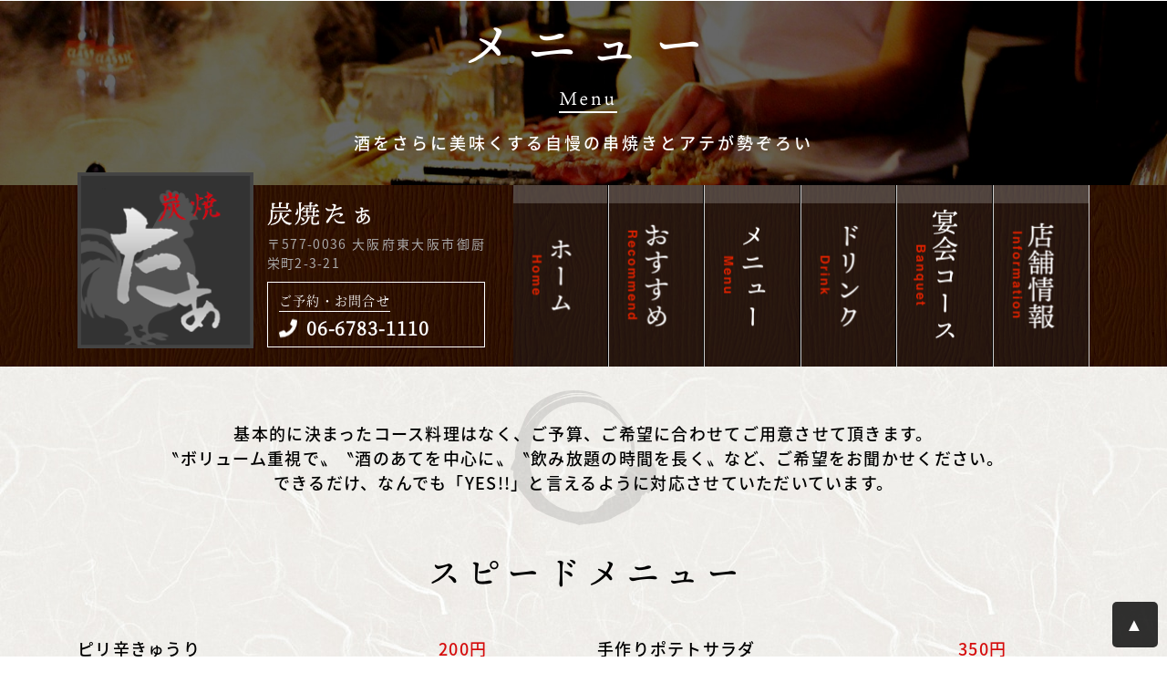

--- FILE ---
content_type: text/html; charset=UTF-8
request_url: https://sumiyakitaa.com/menu/
body_size: 6206
content:

<!DOCTYPE html>
<html lang="ja">
<head>
<meta name="google-site-verification" content="ZlhsJO2iwvIbvQh6lwKc_OxxipLjxpJLWqKEE_y7L0Y" />
    <meta http-equiv="Content-Type" content="text/html; charset=utf-8">
    <title>メニュー | 東大阪の炭焼たぁ</title>
    <meta name="viewport" content="width=device-width, initial-scale=1">

        
<!-- All in One SEO Pack 2.6.1 by Michael Torbert of Semper Fi Web Designob_start_detected [-1,-1] -->
<link rel="canonical" href="https://sumiyakitaa.com/menu/" />
<!-- /all in one seo pack -->
<link rel='dns-prefetch' href='//webfonts.xserver.jp' />
<link rel='dns-prefetch' href='//s.w.org' />
<link rel='stylesheet' id='responsive-lightbox-swipebox-css'  href='https://sumiyakitaa.com/wp/wp-content/plugins/responsive-lightbox/assets/swipebox/css/swipebox.min.css?ver=2.0.4' type='text/css' media='all' />
<link rel='stylesheet' id='wp-pagenavi-css'  href='https://sumiyakitaa.com/wp/wp-content/plugins/wp-pagenavi/pagenavi-css.css?ver=2.70' type='text/css' media='all' />
<script type='text/javascript' src='https://sumiyakitaa.com/wp/wp-includes/js/jquery/jquery.js?ver=1.12.4'></script>
<script type='text/javascript' src='https://sumiyakitaa.com/wp/wp-includes/js/jquery/jquery-migrate.min.js?ver=1.4.1'></script>
<script type='text/javascript' src='https://webfonts.xserver.jp/js/xserver.js?ver=1.1.0'></script>
<script type='text/javascript' src='https://sumiyakitaa.com/wp/wp-content/plugins/responsive-lightbox/assets/swipebox/js/jquery.swipebox.min.js?ver=2.0.4'></script>
<script type='text/javascript' src='https://sumiyakitaa.com/wp/wp-content/plugins/responsive-lightbox/assets/infinitescroll/infinite-scroll.pkgd.min.js?ver=5.0.3'></script>
<script type='text/javascript'>
/* <![CDATA[ */
var rlArgs = {"script":"swipebox","selector":"lightbox","customEvents":"","activeGalleries":"1","animation":"1","hideCloseButtonOnMobile":"0","removeBarsOnMobile":"0","hideBars":"1","hideBarsDelay":"5000","videoMaxWidth":"1080","useSVG":"1","loopAtEnd":"0","woocommerce_gallery":"0","ajaxurl":"https:\/\/sumiyakitaa.com\/wp\/wp-admin\/admin-ajax.php","nonce":"1aa1c44e50"};
/* ]]> */
</script>
<script type='text/javascript' src='https://sumiyakitaa.com/wp/wp-content/plugins/responsive-lightbox/js/front.js?ver=2.0.4'></script>
<link rel='https://api.w.org/' href='https://sumiyakitaa.com/wp-json/' />
<link rel="alternate" type="application/json+oembed" href="https://sumiyakitaa.com/wp-json/oembed/1.0/embed?url=https%3A%2F%2Fsumiyakitaa.com%2Fmenu%2F" />
<link rel="alternate" type="text/xml+oembed" href="https://sumiyakitaa.com/wp-json/oembed/1.0/embed?url=https%3A%2F%2Fsumiyakitaa.com%2Fmenu%2F&#038;format=xml" />
<style type="text/css">
@media screen and (max-width: 600px) {
  #wpadminbar {
    top: -46px !important;
  }
  }
  </style><link rel="icon" href="https://sumiyakitaa.com/wp/wp-content/uploads/2020/10/cropped-0d40a5e4a645fc6b96e767d64ac0878e-32x32.jpg" sizes="32x32" />
<link rel="icon" href="https://sumiyakitaa.com/wp/wp-content/uploads/2020/10/cropped-0d40a5e4a645fc6b96e767d64ac0878e-192x192.jpg" sizes="192x192" />
<link rel="apple-touch-icon-precomposed" href="https://sumiyakitaa.com/wp/wp-content/uploads/2020/10/cropped-0d40a5e4a645fc6b96e767d64ac0878e-180x180.jpg" />
<meta name="msapplication-TileImage" content="https://sumiyakitaa.com/wp/wp-content/uploads/2020/10/cropped-0d40a5e4a645fc6b96e767d64ac0878e-270x270.jpg" />

    <!-- bootstrap4 , jquery 3.3.1 -->
    <link rel="stylesheet" href="https://stackpath.bootstrapcdn.com/bootstrap/4.1.1/css/bootstrap.min.css" integrity="sha384-WskhaSGFgHYWDcbwN70/dfYBj47jz9qbsMId/iRN3ewGhXQFZCSftd1LZCfmhktB" crossorigin="anonymous">
    <script src="https://ajax.googleapis.com/ajax/libs/jquery/3.3.1/jquery.min.js"></script>
    <script src="https://cdnjs.cloudflare.com/ajax/libs/popper.js/1.14.3/umd/popper.min.js" integrity="sha384-ZMP7rVo3mIykV+2+9J3UJ46jBk0WLaUAdn689aCwoqbBJiSnjAK/l8WvCWPIPm49" crossorigin="anonymous"></script>
    <script src="https://stackpath.bootstrapcdn.com/bootstrap/4.1.1/js/bootstrap.min.js" integrity="sha384-smHYKdLADwkXOn1EmN1qk/HfnUcbVRZyYmZ4qpPea6sjB/pTJ0euyQp0Mk8ck+5T" crossorigin="anonymous"></script>  
    
    <!-- stylesheet -->
    <link rel="stylesheet" href="https://sumiyakitaa.com/wp/wp-content/themes/drama_resposive/style.css">

    <!-- swiper -->
    <script src="https://cdnjs.cloudflare.com/ajax/libs/Swiper/4.2.6/js/swiper.min.js"></script>
    <link rel="stylesheet" href="https://cdnjs.cloudflare.com/ajax/libs/Swiper/4.2.6/css/swiper.min.css">

    <!-- drawer -->
    <link rel="stylesheet" href="https://cdnjs.cloudflare.com/ajax/libs/drawer/3.2.2/css/drawer.min.css">
    <script src="https://cdnjs.cloudflare.com/ajax/libs/drawer/3.2.2/js/drawer.min.js"></script>
    <script src="https://cdnjs.cloudflare.com/ajax/libs/iScroll/5.2.0/iscroll.min.js"></script> 
    
    <!-- custom.js -->
    <script type="text/javascript" src="https://sumiyakitaa.com/wp/wp-content/themes/drama_resposive/js/custom.js"></script>
    <link rel="stylesheet" href="https://sumiyakitaa.com/wp/wp-content/themes/drama_resposive/js/customjs.css">

    <!-- tosrus -->
    <script type='text/javascript' src='https://sumiyakitaa.com/wp/wp-content/plugins/responsive-lightbox/assets/tosrus/js/jquery.tosrus.min.all.js?ver=1.7.2'></script>
    <link rel="stylesheet" href="https://sumiyakitaa.com/wp/wp-content/themes/drama_resposive/js/jquery.tosrus.all.css">

    <!-- googleMAP API -->
    <script src="https://maps.google.com/maps/api/js?key=AIzaSyCgQd5pYxGkPUv-a--S_8C4xr-h6-KD5aA"></script>
    <script type="text/javascript" src="https://sumiyakitaa.com/wp/wp-content/themes/drama_resposive/js/gmap.js"></script>
    
    <!-- Favicon -->
    <link rel="shortcut icon" href="https://sumiyakitaa.com/wp/wp-content/themes/drama_resposive/images/favicon.ico">

    <!-- fontawesome -->
    <link href="https://use.fontawesome.com/releases/v5.0.6/css/all.css" rel="stylesheet">

	<!-- Global site tag (gtag.js) - Google Analytics -->
	<script async src="https://www.googletagmanager.com/gtag/js?id=UA-133325009-1"></script>
<script>
  window.dataLayer = window.dataLayer || [];
  function gtag(){dataLayer.push(arguments);}
  gtag('js', new Date());
  gtag('config', 'UA-133325009-1');
</script>
<meta name="google-site-verification" content="XCRFd5E-CX-1rZyvBphUg_pfxABJFeuuoeQjfATBkrM" />
	
	</head>

<body data-rsssl=1 class="page-template page-template-sub page-template-sub2 page-template-subsub2-php page page-id-47" ontouchstart="">

<div id="body_inner" class="drawer drawer--right">
    <div class="sp_only">
        <!-- ハンバーガーボタン -->
        <button type="button" class="drawer-toggle drawer-hamburger menu_button">
          <span class="sr-only">toggle navigation</span>
          <span class="drawer-hamburger-icon"></span>
        </button>

        <nav class="drawer-nav">
          <ul class="drawer-menu">
                              <!-- Navigation -->
                <nav id="navi" class="navi" role="navigation" itemscope itemtype="https://schema.org/SiteNavigationElement">
                    <div id="navi-in" class="navi-in">
                    <div class="menu-sp-navi-container"><ul><li id="menu-item-58" class="menu-item menu-item-type-post_type menu-item-object-page menu-item-home menu-item-58"><a href="https://sumiyakitaa.com/">HOME</a></li>
<li id="menu-item-59" class="menu-item menu-item-type-post_type menu-item-object-page menu-item-59"><a href="https://sumiyakitaa.com/information/">店舗情報</a></li>
<li id="menu-item-60" class="menu-item menu-item-type-post_type menu-item-object-page menu-item-60"><a href="https://sumiyakitaa.com/banquest/">宴会コース</a></li>
<li id="menu-item-61" class="menu-item menu-item-type-post_type menu-item-object-page menu-item-61"><a href="https://sumiyakitaa.com/drink/">ドリンク</a></li>
<li id="menu-item-62" class="menu-item menu-item-type-post_type menu-item-object-page current-menu-item page_item page-item-47 current_page_item menu-item-62"><a href="https://sumiyakitaa.com/menu/">メニュー</a></li>
<li id="menu-item-63" class="menu-item menu-item-type-post_type menu-item-object-page menu-item-63"><a href="https://sumiyakitaa.com/recommended/">おすすめ</a></li>
</ul></div>                  </div><!-- /#navi-in -->
                </nav>
                <!-- /Navigation -->
          </ul>
        </nav>
    </div>
    


    <div class="menu_area pc_only">
        <div class="container">
            <div class="row">
                <div id="navigation" class="col-sm-12 white center bold">
                                  <!-- Navigation -->
                    <nav id="navi" class="navi" role="navigation" itemscope itemtype="https://schema.org/SiteNavigationElement">
                        <div id="navi-in" class="navi-in">
                                              </div><!-- /#navi-in -->
                    </nav>
                    <!-- /Navigation -->
                </div>
            </div>
        </div>
    </div>

    <div class="sub_visual_back">
        <div class="sub_visual mx-auto center">
                         <img src="https://sumiyakitaa.com/wp/wp-content/uploads/2018/10/menu_mv_bg.jpg" alt="" width="1900" height="300" class="alignnone size-full wp-image-71" />                                                             <div class="sub_visual_title">
                                  <div class="sub_title"><img src="https://sumiyakitaa.com/wp/wp-content/uploads/2018/10/menu_mv_text.png" alt="" width="254" height="94" class="alignnone size-full wp-image-68" /><p class="sub_des">酒をさらに美味くする自慢の串焼きとアテが勢ぞろい</p></div>                                                             </div>
        </div>
    </div>
    <div class="header_top">
        <div class="container">
<div class="row wrap_hd">
<div class="col-sm-12">
<div class="spacebetween">
<div class="bold sp_w col-md-5 col-sm-12">
<div class="row">
<div class="sp_w col-md-5 col-sm-12 main_logo no-gutters"><a href="https://sumiyakitaa.com"><img src="https://sumiyakitaa.com/wp/wp-content/uploads/2018/10/logo.png" alt="" class="alignnone size-full wp-image-21" width="200" height="200" /></a></div>
<div class="sp_w col-md-7 col-sm-12 infomation pc_only">
<div class="top_box">
<figure><img src="https://sumiyakitaa.com/wp/wp-content/uploads/2018/10/name.png" alt="" class="alignnone size-full wp-image-22" width="113" height="26" /></figure>
<p class="top_address">〒577-0036 大阪府東大阪市御厨栄町2-3-21</p>
<div class="bx_tel"><span>ご予約・お問合せ</span> <a class="tel" href="tel:06-6783-1110">06-6783-1110</a></div>
<!--/.bx_tel--></div>
</div>
</div>
</div>
<div class="pc_only sp_w pd_width col-md-7 col-sm-12 no-gutters-right">
<div class="navigation">
<ul class="menu">
<li><a href="https://sumiyakitaa.com"> <img src="https://sumiyakitaa.com/wp/wp-content/uploads/2018/10/nav_1.png" alt="" class="alignnone size-full wp-image-22" width="113" height="26" /> </a></li>
<li><a href="https://sumiyakitaa.com/recommended"> <img src="https://sumiyakitaa.com/wp/wp-content/uploads/2018/10/nav_2.png" alt="" class="alignnone size-full wp-image-22" width="113" height="26" /> </a></li>
<li><a href="https://sumiyakitaa.com/menu/"> <img src="https://sumiyakitaa.com/wp/wp-content/uploads/2018/10/nav_3.png" alt="" class="alignnone size-full wp-image-22" width="113" height="26" /> </a></li>
<li><a href="https://sumiyakitaa.com/drink/"> <img src="https://sumiyakitaa.com/wp/wp-content/uploads/2018/10/nav_4.png" alt="" class="alignnone size-full wp-image-22" width="113" height="26" /> </a></li>
<li><a href="https://sumiyakitaa.com/banquest/"> <img src="https://sumiyakitaa.com/wp/wp-content/uploads/2018/10/nav_5.png" alt="" class="alignnone size-full wp-image-22" width="113" height="26" /> </a></li>
<li><a href="https://sumiyakitaa.com/information/"> <img src="https://sumiyakitaa.com/wp/wp-content/uploads/2018/10/nav_6.png" alt="" class="alignnone size-full wp-image-22" width="113" height="26" /> </a></li>
</ul>
</div>
</div>
</div>
</div>
</div>
</div>


<!-- start contents -->              
<div id="contents" class="contentsbox">
<!--/.st_menu-->
                        <section class="st_menu">
<div class="container">
<div class="menu_top">
<div class="row">
<p class="txt_top">基本的に決まったコース料理はなく、ご予算、ご希望に合わせてご用意させて頂きます。<br />
〝ボリューム重視で〟〝酒のあてを中心に〟〝飲み放題の時間を長く〟など、ご希望をお聞かせください。<br />
できるだけ、なんでも「YES!!」と言えるように対応させていただいています。</p>
<div class="gr_art col-sm-12">
<article>
<h3><img src="https://sumiyakitaa.com/wp/wp-content/uploads/2018/10/menu_2.png" alt="mn01" class="alignnone size-full wp-image-21" /></h3>
<div class="main_art row">
<div class="col-sm-6">
<ul class="list_name_pr">
<li style="list-style-type: none;">
<ul class="list_name_pr">
<li><em>ピリ辛きゅうり</em><br />
<span>200円</span></li>
<li><em>キャベツ（たれ・黒酢）</em><br />
<span>300円</span></li>
<li><em>キムチ盛り合わせ</em><br />
<span>480円</span></li>
<li><em>冷奴</em><br />
<span>300円</span></li>
<li><em>漬物盛り合わせ</em><br />
<span>380円</span></li>
<li><em>エイヒレ炙り</em><br />
<span>380円</span></li>
</ul>
</li>
</ul>
</div>
<div class="col-sm-6">
<ul class="list_name_pr">
<li style="list-style-type: none;">
<ul class="list_name_pr">
<li><em>手作りポテトサラダ</em><br />
<span>350円</span></li>
<li><em>枝豆</em><br />
<span>380円</span></li>
<li><em>チャンジャ</em><br />
<span>480円</span></li>
<li><em>韓国風奴</em><br />
<span>580円</span></li>
<li><em>山芋たんざく</em><br />
<span>480円</span></li>
</ul>
</li>
</ul>
</div>
</div>
</article>
<article>
<h3><img src="https://sumiyakitaa.com/wp/wp-content/uploads/2018/10/menu_3.png" alt="mn02" class="alignnone size-full wp-image-21" /></h3>
<div class="main_art row">
<div class="col-sm-6 oder_02">
<figure><img src="https://sumiyakitaa.com/wp/wp-content/uploads/2018/10/menu_4.jpg" alt="img1" class="alignnone size-full wp-image-21" /></figure>
</div>
<div class="col-sm-6">
<ul class="list_name_pr">
<li style="list-style-type: none;">
<ul class="list_name_pr">
<li><em>温玉シーザーサラダ</em><br />
<span>500円</span></li>
<li><em>特製韓国冷麺サラダ</em><br />
<span>500円</span></li>
<li><em>パリパリ麺タルタルサラダ</em><br />
<span>500円</span></li>
<li><em>棒棒鶏風サラダ</em><br />
<span>500円</span></li>
<li><em>皮パリ大根サラダ</em><br />
<span>500円</span></li>
</ul>
</li>
</ul>
</div>
</div>
</article>
<article>
<h3><img src="https://sumiyakitaa.com/wp/wp-content/uploads/2018/10/menu_5.png" alt="mn03" class="alignnone size-full wp-image-21" /></h3>
<div class="main_art row">
<div class="col-sm-6">
<figure><img src="https://sumiyakitaa.com/wp/wp-content/uploads/2018/10/menu_6.jpg" alt="img1" class="alignnone size-full wp-image-21" /></figure>
</div>
<div class="col-sm-6">
<ul class="list_name_pr">
<li style="list-style-type: none;">
<ul class="list_name_pr">
<li><em>三種盛り合わせ（こころ・肝・ささみ・ずり・たたき　より３種お選びください）</em><br />
<span>780円</span></li>
<li><em>五種盛り合わせ（こころ・肝・ささみ・ずり・たたき）</em><br />
<span>980円</span></li>
<li><em>各種単品</em><br />
<span>480円</span></li>
<li><em>薩摩地鶏たたき</em><br />
<span>680円</span></li>
<li><em>ささみユッケ</em><br />
<span>580円</span></li>
<li><em>ささみユッケとろろユッケ</em><br />
<span>680円</span></li>
</ul>
</li>
</ul>
</div>
</div>
</article>
<article>
<h3><img src="https://sumiyakitaa.com/wp/wp-content/uploads/2018/10/menu_7.png" alt="mn04" class="alignnone size-full wp-image-21" /></h3>
<div class="main_art row">
<div class="col-sm-6 oder_02">
<figure><img src="https://sumiyakitaa.com/wp/wp-content/uploads/2018/10/menu_8.jpg" alt="img3" class="alignnone size-full wp-image-21" /></figure>
</div>
<div class="col-sm-6">
<ul class="list_name_pr">
<li style="list-style-type: none;">
<ul class="list_name_pr">
<li><em>鶏ホルモンガーリック</em><br />
<span>580円</span></li>
<li><em>せせりネギマヨ</em><br />
<span>580円</span></li>
<li><em>もち豚キムチポッカ</em><br />
<span>580円</span></li>
<li><em>ずりニンニクもやし炒め</em><br />
<span>580円</span></li>
</ul>
</li>
</ul>
</div>
</div>
</article>
<article>
<h3><img src="https://sumiyakitaa.com/wp/wp-content/uploads/2018/10/menu_9.png" alt="mn05" class="alignnone size-full wp-image-21" /></h3>
<div class="main_art row">
<div class="col-sm-6">
<figure><img src="https://sumiyakitaa.com/wp/wp-content/uploads/2018/10/menu_10.jpg" alt="img4" class="alignnone size-full wp-image-21" /></figure>
</div>
<div class="col-sm-6">
<ul class="list_name_pr">
<li style="list-style-type: none;">
<ul class="list_name_pr">
<li><em>せせりおろしポン酢</em><br />
<span>500円</span></li>
<li><em>ズリおろしポン酢</em><br />
<span>500円</span></li>
<li><em>自家製むし鶏</em><br />
<span>480円</span></li>
<li><em>薩摩地鶏上皮湯引き</em><br />
<span>480円</span></li>
<li><em>チキン南蛮</em><br />
<span>780円</span></li>
<li><em>チーズ豆富</em><br />
<span>780円</span></li>
</ul>
</li>
</ul>
</div>
</div>
</article>
<article>
<h3><img src="https://sumiyakitaa.com/wp/wp-content/uploads/2018/10/menu_11.png" alt="mn06" class="alignnone size-full wp-image-21" /></h3>
<div class="main_art row">
<div class="col-sm-6">
<ul class="list_name_pr">
<li style="list-style-type: none;">
<ul class="list_name_pr">
<li><em>もも唐揚げ</em><br />
<span>580円</span></li>
<li><em>手羽先唐揚げ</em><br />
<span>500円</span></li>
<li><em>フライドポテト</em><br />
<span>380円</span></li>
<li><em>手作りクリームコロッケ（１ケ）</em><br />
<span>200円</span></li>
</ul>
</li>
</ul>
</div>
<div class="col-sm-6">
<ul class="list_name_pr">
<li style="list-style-type: none;">
<ul class="list_name_pr">
<li><em>なんこつ唐揚げ</em><br />
<span>480円</span></li>
<li><em>手羽先名古屋風</em><br />
<span>680円</span></li>
<li><em>薩摩芋スティックバター</em><br />
<span>480円</span></li>
</ul>
</li>
</ul>
</div>
</div>
</article>
<article>
<h3><img src="https://sumiyakitaa.com/wp/wp-content/uploads/2018/10/menu_12.png" alt="mn07" class="alignnone size-full wp-image-21" /></h3>
<div class="main_art row">
<div class="col-sm-6 oder_02 f_just">
<figure><img src="https://sumiyakitaa.com/wp/wp-content/uploads/2018/10/menu_13.jpg" alt="img5" class="alignnone size-full wp-image-21" /></figure>
<ul class="list_name_pr">
<li style="list-style-type: none;">
<ul class="list_name_pr">
<li><em>ささみ柚子胡椒</em><br />
<span>180円</span></li>
<li><em>ささみ明太マヨ</em><br />
<span>180円</span></li>
<li><em>玉ひも</em><br />
<span>150円</span></li>
<li><em>つくね</em><br />
<span>150円</span></li>
<li><em>つくねチーズ</em><br />
<span>180円</span></li>
<li><em>月見つくね（２本）</em><br />
<span>400円</span></li>
<li><em>赤ウィンナー</em><br />
<span>130円</span></li>
<li><em>薩摩地鶏</em><br />
<span>180円</span></li>
<li><em>もち豚</em><br />
<span>150円</span></li>
</ul>
</li>
</ul>
</div>
<div class="col-sm-6">
<ul class="list_name_pr">
<li style="list-style-type: none;">
<ul class="list_name_pr">
<li><em>皮</em><br />
<span>150円</span></li>
<li><em>丸なんこつ</em><br />
<span>100円</span></li>
<li><em>ぼんじり</em><br />
<span>130円</span></li>
<li><em>ねぎま</em><br />
<span>130円</span></li>
<li><em>せせり</em><br />
<span>150円</span></li>
<li><em>せせりガーリック</em><br />
<span>150円</span></li>
<li><em>砂ズリ</em><br />
<span>150円</span></li>
<li><em>やげんなんこつ</em><br />
<span>150円</span></li>
<li><em>肝</em><br />
<span>150円</span></li>
<li><em>背肝</em><br />
<span>150円</span></li>
<li><em>手羽</em><br />
<span>150円</span></li>
<li><em>こころ</em><br />
<span>180円</span></li>
<li><em>ささみしそ梅肉</em><br />
<span>180円</span></li>
<li><em>ささみチーズ</em><br />
<span>180円</span></li>
<li><em>ささみわさび</em><br />
<span>180円</span></li>
</ul>
</li>
</ul>
</div>
</div>
</article>
<article>
<h3><img src="https://sumiyakitaa.com/wp/wp-content/uploads/2018/10/menu_14.png" alt="mn07" class="alignnone size-full wp-image-21" /></h3>
<div class="main_art row">
<div class="col-sm-6">
<ul class="list_name_pr">
<li style="list-style-type: none;">
<ul class="list_name_pr">
<li><em>椎茸ポン酢</em><br />
<span>150円</span></li>
<li><em>白ネギ</em><br />
<span>130円</span></li>
<li><em>玉ねぎ</em><br />
<span>150円</span></li>
<li><em>エリンギ</em><br />
<span>150円</span></li>
</ul>
</li>
</ul>
</div>
<div class="col-sm-6">
<ul class="list_name_pr">
<li style="list-style-type: none;">
<ul class="list_name_pr">
<li><em>山芋</em><br />
<span>150円</span></li>
<li><em>ししとう</em><br />
<span>130円</span></li>
<li><em>なす</em><br />
<span>130円</span></li>
<li><em>とうもろこし</em><br />
<span>150円</span></li>
</ul>
</li>
</ul>
</div>
</div>
</article>
<article>
<h3><img src="https://sumiyakitaa.com/wp/wp-content/uploads/2018/10/menu_15.png" alt="mn08" class="alignnone size-full wp-image-21" /></h3>
<div class="main_art row">
<div class="col-sm-6 f_just">
<figure><img src="https://sumiyakitaa.com/wp/wp-content/uploads/2018/10/menu_16.jpg" alt="img6" class="alignnone size-full wp-image-21" /></figure>
<ul class="list_name_pr">
<li style="list-style-type: none;">
<ul class="list_name_pr">
<li><em>しいたけ</em><br />
<span>150円</span></li>
<li><em>手羽素揚げ</em><br />
<span>150円</span></li>
</ul>
</li>
</ul>
</div>
<div class="col-sm-6">
<ul class="list_name_pr">
<li style="list-style-type: none;">
<ul class="list_name_pr">
<li><em>せせり</em><br />
<span>150円</span></li>
<li><em>もち豚</em><br />
<span>150円</span></li>
<li><em>海老</em><br />
<span>130円</span></li>
<li><em>鶉の玉子</em><br />
<span>130円</span></li>
<li><em>ちくわチーズ</em><br />
<span>130円</span></li>
<li><em>赤ウィンナー</em><br />
<span>130円</span></li>
<li><em>玉ねぎ</em><br />
<span>130円</span></li>
<li><em>ナス</em><br />
<span>130円</span></li>
<li><em>ししとう</em><br />
<span>130円</span></li>
</ul>
</li>
</ul>
</div>
</div>
</article>
<article>
<h3><img src="https://sumiyakitaa.com/wp/wp-content/uploads/2018/10/menu_17.png" alt="mn09" class="alignnone size-full wp-image-21" /></h3>
<div class="main_art row">
<div class="col-sm-6 oder_02 f_just">
<figure><img src="https://sumiyakitaa.com/wp/wp-content/uploads/2018/10/menu_18.jpg" alt="img6" class="alignnone size-full wp-image-21" /></figure>
<ul class="list_name_pr">
<li style="list-style-type: none;">
<ul class="list_name_pr">
<li><em>卵スープ</em><br />
<span>380円</span></li>
<li><em>鶏スープ</em><br />
<span>200円</span></li>
</ul>
</li>
</ul>
</div>
<div class="col-sm-6">
<ul class="list_name_pr">
<li style="list-style-type: none;">
<ul class="list_name_pr">
<li><em>親子丼</em><br />
<span>580円</span></li>
<li><em>特製焼鳥丼</em><br />
<span>580円</span></li>
<li><em>特製焼鳥丼</em><br />
<span>300円</span></li>
<li><em>おにぎり（１ケ）【鮭・おかか・梅・明太マヨ】</em><br />
<span>200円</span></li>
<li><em>卵かけご飯</em><br />
<span>380円</span></li>
<li><em>鶏ガラスープクッパ</em><br />
<span>500円</span></li>
<li><em>鶏ガラスープ茶漬け</em><br />
<span>450円</span></li>
<li><em>鶏ガララーメン</em><br />
<span>450円</span></li>
<li><em>野菜スープ</em><br />
<span>380円</span></li>
</ul>
</li>
</ul>
</div>
</div>
</article>
<article>
<h3><img src="https://sumiyakitaa.com/wp/wp-content/uploads/2018/10/menu_19.png" alt="mn10" class="alignnone size-full wp-image-21" /></h3>
<div class="main_art row">
<div class="w_center col-sm-6">
<ul class="list_name_pr">
<li style="list-style-type: none;">
<ul class="list_name_pr">
<li><em>アイスクリーム（バニラ・抹茶）</em><br />
<span>200円</span></li>
</ul>
</li>
</ul>
</div>
</div>
</article>
<article>
<h3><img src="https://sumiyakitaa.com/wp/wp-content/uploads/2018/10/menu_19.png" alt="mn10" class="alignnone size-full wp-image-21" /></h3>
<div class="main_art row">
<div class="col-sm-6">
<ul class="list_name_pr">
<li style="list-style-type: none;">
<ul class="list_name_pr">
<li><em>鶏塩鍋</em><br />
<span>980円</span></li>
<li><em>地鶏水炊き</em><br />
<span>980円</span></li>
</ul>
</li>
</ul>
</div>
<div class="col-sm-6">
<ul class="list_name_pr">
<li style="list-style-type: none;">
<ul class="list_name_pr">
<li><em>チゲ鍋</em><br />
<span>980円</span></li>
</ul>
</li>
</ul>
</div>
</div>
</article>
<p class="txt_bottom">表示価格は税別です。</p>
</div>
<p><!--/.gr_art--></p>
</div>
</div>
</div>
</section>
                </div><!-- end #contents -->
<!-- start Footer -->

<div id="footer">
<div class="ft_top">
<div class="container">
<div class="row wrap_hd">
<div class="col-sm-12">
<div class="spacebetween">
<div class="bold sp_w col-md-5 col-sm-12">
<div class="row">
<div class="sp_w col-md-5 col-sm-12 main_logo no-gutters"><a href="https://sumiyakitaa.com"><img src="https://sumiyakitaa.com/wp/wp-content/uploads/2018/10/logo.png" alt="" class="alignnone size-full wp-image-21" width="200" height="200" /></a></div>
<div class="sp_w col-md-7 col-sm-12 infomation">
<div class="top_box">
<figure><img src="https://sumiyakitaa.com/wp/wp-content/uploads/2018/10/name.png" alt="" class="alignnone size-full wp-image-22" width="113" height="26" /></figure>
<p class="top_address">〒577-0036
大阪府東大阪市御厨栄町2-3-21</p>

<div class="bx_tel"><span>ご予約・お問合せ</span> <a class="tel" href="tel:06-6783-1110">06-6783-1110</a></div>
<!--/.bx_tel-->

</div>
</div>
</div>
</div>
<div class="sp_w pd_width col-md-7 col-sm-12 no-gutters-right">
<div class="navigation">
<ul class="menu">
 	<li><a href="https://sumiyakitaa.com"> <img src="https://sumiyakitaa.com/wp/wp-content/uploads/2018/10/nav_1.png" alt="" class="alignnone size-full wp-image-22" width="113" height="26" /> </a></li>
 	<li><a href="https://sumiyakitaa.com/recommended"> <img src="https://sumiyakitaa.com/wp/wp-content/uploads/2018/10/nav_2.png" alt="" class="alignnone size-full wp-image-22" width="113" height="26" /> </a></li>
 	<li><a href="https://sumiyakitaa.com/menu/"> <img src="https://sumiyakitaa.com/wp/wp-content/uploads/2018/10/nav_3.png" alt="" class="alignnone size-full wp-image-22" width="113" height="26" /> </a></li>
 	<li><a href="https://sumiyakitaa.com/drink/"> <img src="https://sumiyakitaa.com/wp/wp-content/uploads/2018/10/nav_4.png" alt="" class="alignnone size-full wp-image-22" width="113" height="26" /> </a></li>
 	<li><a href="https://sumiyakitaa.com/banquest/"> <img src="https://sumiyakitaa.com/wp/wp-content/uploads/2018/10/nav_5.png" alt="" class="alignnone size-full wp-image-22" width="113" height="26" /> </a></li>
 	<li><a href="https://sumiyakitaa.com/information/"> <img src="https://sumiyakitaa.com/wp/wp-content/uploads/2018/10/nav_6.png" alt="" class="alignnone size-full wp-image-22" width="113" height="26" /> </a></li>
</ul>
</div>
</div>
</div>
</div>
</div>
</div></div>






<div class="ft_bottom">
  <p class="copyright">&copy; 2025 Sumiyaki Taa All Rights Reserved.</p>
</div>
</div><!-- end #footer -->

</div><!-- body_inner -->
<p class="pagetop pc_only" style="display: block;"><a href="#wrap">▲</a></p>

<div class="fix_footmenu_sp sp_only white">
	<div class="container">
		<div class="row center align-items-center">
			<div class="col-6 bright_white">
				<a href="tel:06-6783-1110">お問合せ</a>
			</div>
			<div class="col-6">
				<p class="pagetop2" style="display: block;"><a href="#wrap">↑ Page top</a></p>
			</div>
		</div>
	</div>
</div>

<script type='text/javascript' src='https://sumiyakitaa.com/wp/wp-includes/js/wp-embed.min.js?ver=5.0.3'></script>

</body>
</html>


--- FILE ---
content_type: text/css
request_url: https://sumiyakitaa.com/wp/wp-content/themes/drama_resposive/style.css
body_size: 352
content:
/*
Theme Name: resposive_site
Description: resposive_site
*/

@import url("./css/base.css");
@import url("./css/common.css");

@import url("./css/sp.css") screen and ( max-width: 991px );

/*
�؂�ւ����K�v�ȍۂɎg�p
@import url("./css/tablet.css") screen and ( min-width: 768px ) and (max-width: 991px );
@import url("./css/custom.css") screen and ( min-width: 992px );
*/

@import url("./css/custom.css") screen and ( min-width: 992px );


--- FILE ---
content_type: text/css
request_url: https://sumiyakitaa.com/wp/wp-content/themes/drama_resposive/js/customjs.css
body_size: 589
content:
/* CSS Document */

body {
    /*
	animation: fadeIn 3s ease 0s 1 normal;
    -webkit-animation: fadeIn 2s ease 0s 1 normal;
	*/
}

@keyframes fadeIn {
    0% {opacity: 0}
    100% {opacity: 1}
}

@-webkit-keyframes fadeIn {
    0% {opacity: 0}
    100% {opacity: 1}
}

.fade-in {
	opacity: 0;
  transition: opacity 1s;
  -moz-transition: opacity 1s;
  -webkit-transition: opacity 1s;
  -o-transition: opacity 1s;
}

.fade-up {
  transition: opacity 1s;
  -moz-transition: opacity 1s;
  -webkit-transition: opacity 1s;
  -o-transition: opacity 1s;
  transition: transform 1s;
  -moz-transition: transform 1s;
  -webkit-transition: transform 1s;
  -o-transition: transform 1s;
}

--- FILE ---
content_type: text/css
request_url: https://sumiyakitaa.com/wp/wp-content/themes/drama_resposive/css/base.css
body_size: 8534
content:
/******** CSS reset *********/

html, body, div, span, applet, object, iframe,h1, h2, h3, h4, h5, h6, p, blockquote, pre,a, abbr, acronym, address, big, cite, code,del, dfn, em, img, ins, kbd, q, s, samp,small, strike, strong, sub, sup, tt, var,b, u, i, center,dl, dt, dd, ol, ul, li,fieldset, form, label, legend,table, caption, tbody, tfoot, thead, tr, th, td,article, aside, canvas, details, embed,figure, figcaption, footer, header, hgroup,menu, nav, output, ruby, section, summary,time, mark, audio, video
{
	margin: 0;
	padding: 0;
	border: 0;
	font-size: 100%;
	font: inherit;
	vertical-align: baseline;
}

html
{
	width: 100%;
	height: 100%;
	overflow-y: scroll;
	font-family: -apple-system,BlinkMacSystemFont,"Helvetica Neue","游ゴシック Medium",YuGothic,YuGothicM,"Hiragino Kaku Gothic ProN",メイリオ,Meiryo,sans-serif;
	font-size: 62.5%;
	line-height:2.0rem;
	letter-spacing:0.08rem;
    -webkit-font-smoothing: antialiased;
    -moz-osx-font-smoothing: grayscale;

}

body
{
	-webkit-text-size-adjust: 100%;
	font-size: 1.6rem;
	line-height:3.0rem;
	text-align: justify;
	text-justify:inter-ideograph;
	color: #000;
}

a			{ color:#333; text-decoration:none;}
a:active	{ color:#333; }
a:hover		{ color:#333; text-decoration:none;}
a:link		{ color:#333; }
a:visited	{ color:#333; }


a:hover{
opacity:0.9;
filter:alpha(opacity=90);
-ms-filter: "alpha( opacity=90 )";
}

/* スマホ用のタッチでの色の変化イベント */
.touch.hover
{
	-webkit-tap-highlight-color: transparent;
}


#contents{ min-height:700px; width: 100%;}

.mincho{ font-family: "游明朝", YuMincho, "ヒラギノ明朝 ProN W3" , "HiraMinProN-W3" ,"メイリオ", Meiryo, serif; }
.mincho2{ font-family: Georgia,"游明朝","Yu Mincho",YuMincho,"Hiragino Mincho ProN","HGS明朝E","メイリオ",Meiryo,serif; }
.gothic{ font-family: -apple-system,BlinkMacSystemFont,"Helvetica Neue","游ゴシック Medium",YuGothic,YuGothicM,"Hiragino Kaku Gothic ProN",メイリオ,Meiryo,sans-serif; }
.italic { font-style: italic; }
.gothic2 { font-family: 'Avenir','Helvetica Neue','Helvetica','Arial','Hiragino Sans','ヒラギノ角ゴシック',YuGothic,'Yu Gothic','メイリオ', Meiryo,'ＭＳ Ｐゴシック','MS PGothic',sans-serif; }

/*
明朝用
font-family: "ヒラギノ明朝 Pro W6","Hiragino Mincho Pro","HGS明朝E","ＭＳ Ｐ明朝",serif;

ゴシック用

font-family: 'Arial',YuGothic,'Yu Gothic','Hiragino Kaku Gothic ProN','ヒラギノ角ゴ ProN W3','メイリオ', Meiryo,'ＭＳ ゴシック',sans-serif;

font-family: "Hiragino Kaku Gothic ProN", "游ゴシック", YuGothic, Meiryo, sans-serif;

font-family: "Lucida Grande", "segoe UI", "ヒラギノ丸ゴ ProN W4", "Hiragino Maru Gothic ProN", Meiryo, Arial, sans-serif;

font-family: "Lucida Grande","segoe UI","ヒラギノ角ゴ ProN W6","Hiragino Kaku Gothic ProN",Meiryo,Verdana,Arial,sans-serif !important;

font-family: 'ヒラギノ角ゴ Pro W3','Hiragino Kaku Gothic Pro','メイリオ',Meiryo,'ＭＳ Ｐゴシック','MS PGothic',sans-serif;

font-family: "TradeGothic",YuGothic,"Yu Gothic",游ゴシック体,游ゴシック,"太ゴB101","Futo Go B101","ヒラギノ角ゴ ProN W3","ヒラギノ角ゴ Pro W3","Hiragino Kaku Gothic Pro",sans-serif;

//一番最初に記述する
@import url(https://fonts.googleapis.com/css?family=Lato:400,700);
@import url(http://fonts.googleapis.com/earlyaccess/notosansjp.css);

body {
    font-family: Lato, "Noto Sans JP", "游ゴシック Medium", "游ゴシック体", "Yu Gothic Medium", YuGothic, "ヒラギノ角ゴ ProN", "Hiragino Kaku Gothic ProN", "メイリオ", Meiryo, "ＭＳ Ｐゴシック", "MS PGothic", sans-serif;
}


*/


/* HTML5 display-role reset for older browsers */
article, aside, details, figcaption, figure,footer, header, hgroup, menu, nav, section{ display: block; }
ol, ul{ list-style: none; }
blockquote, q{ quotes: none; }
blockquote:before, blockquote:after,q:before, q:after{ content: ''; content: none; }

table{ border-collapse: collapse; border-spacing: 0; }
.border{ border:1px solid #000; }
.strong{ font-weight:bold; }
.bold{ font-weight:bold; }
.normal{ font-weight:normal; }
.fleft{ float:left; }
.fright{ float:right; }
.left{ text-align:left; }
.right{ text-align:right; }
.center{ text-align:center; }
.mcenter{ margin: 0 auto; }
label.error { color: red;}
.nav-previous{ float:left; }
.nav-next{ float:right; }

.alignright{ float:right; }
.alignleft{ float:left; }

.relative{ position:relative; }
.absolute{ position:absolute; }
.block{ display: block; }
.inline{ display: inline; }
.inline_block{ display: inline-block; }

/* ==============================================
 ユーティリティ
=============================================== */
/* フロート回り込み解除
----------------------------------------------- */
.clearfix:after {
    display: block;
    clear: both;
    height: 0px;
    line-height: 0px;
    visibility: hidden;
    content: ".";
}

img
{
	border:none;
	margin:0;
	padding:0;
    max-width: 100%; 
    height:auto;
    line-height: 0;
	vertical-align:middle;
}


.clear{ clear:both; }

.contentsbox:after{
	display:block;
	clear:both;
	height:0;
	line-height:0;
	visibility:hidden;
	content: ".";
}

h1,h2,h3,h4,h5{
	margin: 0px;
	padding: 0px;
}

.size1{ font-size:1px; }
.size2{ font-size:2px; }
.size3{ font-size:3px; }
.size4{ font-size:4px; }
.size5{ font-size:5px; }
.size6{ font-size:6px; }
.size7{ font-size:7px; }
.size8{ font-size:8px; }
.size9{ font-size:9px; }
.size10{ font-size:10px; }
.size11{ font-size:11px; }
.size12{ font-size:12px; }
.size13{ font-size:13px; }
.size14{ font-size:14px; }
.size15{ font-size:15px; }
.size16{ font-size:16px; }
.size17{ font-size:17px; }
.size18{ font-size:18px; }
.size19{ font-size:19px; }
.size20{ font-size:20px; }
.size21{ font-size:21px; }
.size22{ font-size:22px; }
.size23{ font-size:23px; }
.size24{ font-size:24px; }
.size25{ font-size:25px; }
.size26{ font-size:26px; }
.size27{ font-size:27px; }
.size28{ font-size:28px; }
.size29{ font-size:29px; }
.size30{ font-size:30px; }
.size31{ font-size:31px; }
.size32{ font-size:32px; }
.size33{ font-size:33px; }
.size34{ font-size:34px; }
.size35{ font-size:35px; }
.size36{ font-size:36px; }
.size37{ font-size:37px; }
.size38{ font-size:38px; }
.size39{ font-size:39px; }
.size40{ font-size:40px; }
.size41{ font-size:41px; }
.size42{ font-size:42px; }
.size43{ font-size:43px; }
.size44{ font-size:44px; }
.size45{ font-size:45px; }
.size46{ font-size:46px; }
.size47{ font-size:47px; }
.size48{ font-size:48px; }
.size49{ font-size:49px; }
.size50{ font-size:50px; }
.size51{ font-size:51px; }
.size52{ font-size:52px; }
.size53{ font-size:53px; }
.size54{ font-size:54px; }
.size55{ font-size:55px; }
.size56{ font-size:56px; }
.size57{ font-size:57px; }
.size58{ font-size:58px; }
.size59{ font-size:59px; }
.size60{ font-size:60px; }
.size61{ font-size:61px; }
.size62{ font-size:62px; }
.size63{ font-size:63px; }
.size64{ font-size:64px; }
.size65{ font-size:65px; }
.size66{ font-size:66px; }
.size67{ font-size:67px; }
.size68{ font-size:68px; }
.size69{ font-size:69px; }
.size70{ font-size:70px; }
.size71{ font-size:71px; }
.size72{ font-size:72px; }
.size73{ font-size:73px; }
.size74{ font-size:74px; }
.size75{ font-size:75px; }
.size76{ font-size:76px; }
.size77{ font-size:77px; }
.size78{ font-size:78px; }
.size79{ font-size:79px; }
.size80{ font-size:80px; }

.size01em{ font-size:0.1em; }
.size02em{ font-size:0.2em; }
.size03em{ font-size:0.3em; }
.size04em{ font-size:0.4em; }
.size05em{ font-size:0.5em; }
.size06em{ font-size:0.6em; }
.size07em{ font-size:0.7em; }
.size08em{ font-size:0.8em; }
.size09em{ font-size:0.9em; }
.size10em{ font-size:1.0em; }
.size11em{ font-size:1.1em; }
.size12em{ font-size:1.2em; }
.size13em{ font-size:1.3em; }
.size14em{ font-size:1.4em; }
.size15em{ font-size:1.5em; }
.size16em{ font-size:1.6em; }
.size17em{ font-size:1.7em; }
.size18em{ font-size:1.8em; }
.size19em{ font-size:1.9em; }
.size20em{ font-size:2.0em; }
.size21em{ font-size:2.1em; }
.size22em{ font-size:2.2em; }
.size23em{ font-size:2.3em; }
.size24em{ font-size:2.4em; }
.size25em{ font-size:2.5em; }
.size26em{ font-size:2.6em; }
.size27em{ font-size:2.7em; }
.size28em{ font-size:2.8em; }
.size29em{ font-size:2.9em; }
.size30em{ font-size:3.0em; }
.size31em{ font-size:3.1em; }
.size32em{ font-size:3.2em; }
.size33em{ font-size:3.3em; }
.size34em{ font-size:3.4em; }
.size35em{ font-size:3.5em; }
.size36em{ font-size:3.6em; }
.size37em{ font-size:3.7em; }
.size38em{ font-size:3.8em; }
.size39em{ font-size:3.9em; }
.size40em{ font-size:4.0em; }

.size01rem{ font-size:0.1rem; }
.size02rem{ font-size:0.2rem; }
.size03rem{ font-size:0.3rem; }
.size04rem{ font-size:0.4rem; }
.size05rem{ font-size:0.5rem; }
.size06rem{ font-size:0.6rem; }
.size07rem{ font-size:0.7rem; }
.size08rem{ font-size:0.8rem; }
.size09rem{ font-size:0.9rem; }
.size10rem{ font-size:1.0rem; }
.size11rem{ font-size:1.1rem; }
.size12rem{ font-size:1.2rem; }
.size13rem{ font-size:1.3rem; }
.size14rem{ font-size:1.4rem; }
.size15rem{ font-size:1.5rem; }
.size16rem{ font-size:1.6rem; }
.size17rem{ font-size:1.7rem; }
.size18rem{ font-size:1.8rem; }
.size19rem{ font-size:1.9rem; }
.size20rem{ font-size:2.0rem; }
.size21rem{ font-size:2.1rem; }
.size22rem{ font-size:2.2rem; }
.size23rem{ font-size:2.3rem; }
.size24rem{ font-size:2.4rem; }
.size25rem{ font-size:2.5rem; }
.size26rem{ font-size:2.6rem; }
.size27rem{ font-size:2.7rem; }
.size28rem{ font-size:2.8rem; }
.size29rem{ font-size:2.9rem; }
.size30rem{ font-size:3.0rem; }
.size31rem{ font-size:3.1rem; }
.size32rem{ font-size:3.2rem; }
.size33rem{ font-size:3.3rem; }
.size34rem{ font-size:3.4rem; }
.size35rem{ font-size:3.5rem; }
.size36rem{ font-size:3.6rem; }
.size37rem{ font-size:3.7rem; }
.size38rem{ font-size:3.8rem; }
.size39rem{ font-size:3.9rem; }
.size40rem{ font-size:4.0rem; }
.size41rem{ font-size:4.1rem; }
.size42rem{ font-size:4.2rem; }
.size43rem{ font-size:4.3rem; }
.size44rem{ font-size:4.4rem; }
.size45rem{ font-size:4.5rem; }
.size46rem{ font-size:4.6rem; }
.size47rem{ font-size:4.7rem; }
.size48rem{ font-size:4.8rem; }
.size49rem{ font-size:4.9rem; }
.size50rem{ font-size:5.0rem; }
.size51rem{ font-size:5.1rem; }
.size52rem{ font-size:5.2rem; }
.size53rem{ font-size:5.3rem; }
.size54rem{ font-size:5.4rem; }
.size55rem{ font-size:5.5rem; }
.size56rem{ font-size:5.6rem; }
.size57rem{ font-size:5.7rem; }
.size58rem{ font-size:5.8rem; }
.size59rem{ font-size:5.9rem; }
.size60rem{ font-size:6.0rem; }


.mt-1px{ margin-top:-1px; }
.mt-2px{ margin-top:-2px; }
.mt-3px{ margin-top:-3px; }
.mt-4px{ margin-top:-4px; }
.mt-5px{ margin-top:-5px; }
.mt-6px{ margin-top:-6px; }
.mt-7px{ margin-top:-7px; }
.mt-8px{ margin-top:-8px; }
.mt-9px{ margin-top:-9px; }
.mt-10px{ margin-top:-10px; }
.mt-11px{ margin-top:-11px; }
.mt-12px{ margin-top:-12px; }
.mt-13px{ margin-top:-13px; }
.mt-14px{ margin-top:-14px; }
.mt-15px{ margin-top:-15px; }
.mt-16px{ margin-top:-16px; }
.mt-17px{ margin-top:-17px; }
.mt-18px{ margin-top:-18px; }
.mt-19px{ margin-top:-19px; }
.mt-20px{ margin-top:-20px; }
.mt-21px{ margin-top:-21px; }
.mt-22px{ margin-top:-22px; }
.mt-23px{ margin-top:-23px; }
.mt-24px{ margin-top:-24px; }
.mt-25px{ margin-top:-25px; }
.mt-26px{ margin-top:-26px; }
.mt-27px{ margin-top:-27px; }
.mt-28px{ margin-top:-28px; }
.mt-29px{ margin-top:-29px; }
.mt-30px{ margin-top:-30px; }
.mt-31px{ margin-top:-31px; }
.mt-32px{ margin-top:-32px; }
.mt-33px{ margin-top:-33px; }
.mt-34px{ margin-top:-34px; }
.mt-35px{ margin-top:-35px; }
.mt-36px{ margin-top:-36px; }
.mt-37px{ margin-top:-37px; }
.mt-38px{ margin-top:-38px; }
.mt-39px{ margin-top:-39px; }
.mt-40px{ margin-top:-40px; }
.mt-41px{ margin-top:-41px; }
.mt-42px{ margin-top:-42px; }
.mt-43px{ margin-top:-43px; }
.mt-44px{ margin-top:-44px; }
.mt-45px{ margin-top:-45px; }
.mt-46px{ margin-top:-46px; }
.mt-47px{ margin-top:-47px; }
.mt-48px{ margin-top:-48px; }
.mt-49px{ margin-top:-49px; }
.mt-50px{ margin-top:-50px; }
.mt-51px{ margin-top:-51px; }
.mt-52px{ margin-top:-52px; }
.mt-53px{ margin-top:-53px; }
.mt-54px{ margin-top:-54px; }
.mt-55px{ margin-top:-55px; }
.mt-56px{ margin-top:-56px; }
.mt-57px{ margin-top:-57px; }
.mt-58px{ margin-top:-58px; }
.mt-59px{ margin-top:-59px; }
.mt-60px{ margin-top:-60px; }
.mt-61px{ margin-top:-61px; }
.mt-62px{ margin-top:-62px; }
.mt-63px{ margin-top:-63px; }
.mt-64px{ margin-top:-64px; }
.mt-65px{ margin-top:-65px; }
.mt-66px{ margin-top:-66px; }
.mt-67px{ margin-top:-67px; }
.mt-68px{ margin-top:-68px; }
.mt-69px{ margin-top:-69px; }
.mt-70px{ margin-top:-70px; }
.mt-71px{ margin-top:-71px; }
.mt-72px{ margin-top:-72px; }
.mt-73px{ margin-top:-73px; }
.mt-74px{ margin-top:-74px; }
.mt-75px{ margin-top:-75px; }
.mt-76px{ margin-top:-76px; }
.mt-77px{ margin-top:-77px; }
.mt-78px{ margin-top:-78px; }
.mt-79px{ margin-top:-79px; }
.mt-80px{ margin-top:-80px; }

.mt1px{ margin-top:1px; }
.mt2px{ margin-top:2px; }
.mt3px{ margin-top:3px; }
.mt4px{ margin-top:4px; }
.mt5px{ margin-top:5px; }
.mt6px{ margin-top:6px; }
.mt7px{ margin-top:7px; }
.mt8px{ margin-top:8px; }
.mt9px{ margin-top:9px; }
.mt10px{ margin-top:10px; }
.mt11px{ margin-top:11px; }
.mt12px{ margin-top:12px; }
.mt13px{ margin-top:13px; }
.mt14px{ margin-top:14px; }
.mt15px{ margin-top:15px; }
.mt16px{ margin-top:16px; }
.mt17px{ margin-top:17px; }
.mt18px{ margin-top:18px; }
.mt19px{ margin-top:19px; }
.mt20px{ margin-top:20px; }
.mt21px{ margin-top:21px; }
.mt22px{ margin-top:22px; }
.mt23px{ margin-top:23px; }
.mt24px{ margin-top:24px; }
.mt25px{ margin-top:25px; }
.mt26px{ margin-top:26px; }
.mt27px{ margin-top:27px; }
.mt28px{ margin-top:28px; }
.mt29px{ margin-top:29px; }
.mt30px{ margin-top:30px; }
.mt31px{ margin-top:31px; }
.mt32px{ margin-top:32px; }
.mt33px{ margin-top:33px; }
.mt34px{ margin-top:34px; }
.mt35px{ margin-top:35px; }
.mt36px{ margin-top:36px; }
.mt37px{ margin-top:37px; }
.mt38px{ margin-top:38px; }
.mt39px{ margin-top:39px; }
.mt40px{ margin-top:40px; }
.mt41px{ margin-top:41px; }
.mt42px{ margin-top:42px; }
.mt43px{ margin-top:43px; }
.mt44px{ margin-top:44px; }
.mt45px{ margin-top:45px; }
.mt46px{ margin-top:46px; }
.mt47px{ margin-top:47px; }
.mt48px{ margin-top:48px; }
.mt49px{ margin-top:49px; }
.mt50px{ margin-top:50px; }
.mt51px{ margin-top:51px; }
.mt52px{ margin-top:52px; }
.mt53px{ margin-top:53px; }
.mt54px{ margin-top:54px; }
.mt55px{ margin-top:55px; }
.mt56px{ margin-top:56px; }
.mt57px{ margin-top:57px; }
.mt58px{ margin-top:58px; }
.mt59px{ margin-top:59px; }
.mt60px{ margin-top:60px; }
.mt61px{ margin-top:61px; }
.mt62px{ margin-top:62px; }
.mt63px{ margin-top:63px; }
.mt64px{ margin-top:64px; }
.mt65px{ margin-top:65px; }
.mt66px{ margin-top:66px; }
.mt67px{ margin-top:67px; }
.mt68px{ margin-top:68px; }
.mt69px{ margin-top:69px; }
.mt70px{ margin-top:70px; }
.mt71px{ margin-top:71px; }
.mt72px{ margin-top:72px; }
.mt73px{ margin-top:73px; }
.mt74px{ margin-top:74px; }
.mt75px{ margin-top:75px; }
.mt76px{ margin-top:76px; }
.mt77px{ margin-top:77px; }
.mt78px{ margin-top:78px; }
.mt79px{ margin-top:79px; }
.mt80px{ margin-top:80px; }

.mr-1px{ margin-right:-1px; }
.mr-2px{ margin-right:-2px; }
.mr-3px{ margin-right:-3px; }
.mr-4px{ margin-right:-4px; }
.mr-5px{ margin-right:-5px; }
.mr-6px{ margin-right:-6px; }
.mr-7px{ margin-right:-7px; }
.mr-8px{ margin-right:-8px; }
.mr-9px{ margin-right:-9px; }
.mr-10px{ margin-right:-10px; }
.mr-11px{ margin-right:-11px; }
.mr-12px{ margin-right:-12px; }
.mr-13px{ margin-right:-13px; }
.mr-14px{ margin-right:-14px; }
.mr-15px{ margin-right:-15px; }
.mr-16px{ margin-right:-16px; }
.mr-17px{ margin-right:-17px; }
.mr-18px{ margin-right:-18px; }
.mr-19px{ margin-right:-19px; }
.mr-20px{ margin-right:-20px; }
.mr-21px{ margin-right:-21px; }
.mr-22px{ margin-right:-22px; }
.mr-23px{ margin-right:-23px; }
.mr-24px{ margin-right:-24px; }
.mr-25px{ margin-right:-25px; }
.mr-26px{ margin-right:-26px; }
.mr-27px{ margin-right:-27px; }
.mr-28px{ margin-right:-28px; }
.mr-29px{ margin-right:-29px; }
.mr-30px{ margin-right:-30px; }
.mr-31px{ margin-right:-31px; }
.mr-32px{ margin-right:-32px; }
.mr-33px{ margin-right:-33px; }
.mr-34px{ margin-right:-34px; }
.mr-35px{ margin-right:-35px; }
.mr-36px{ margin-right:-36px; }
.mr-37px{ margin-right:-37px; }
.mr-38px{ margin-right:-38px; }
.mr-39px{ margin-right:-39px; }
.mr-40px{ margin-right:-40px; }
.mr-41px{ margin-right:-41px; }
.mr-42px{ margin-right:-42px; }
.mr-43px{ margin-right:-43px; }
.mr-44px{ margin-right:-44px; }
.mr-45px{ margin-right:-45px; }
.mr-46px{ margin-right:-46px; }
.mr-47px{ margin-right:-47px; }
.mr-48px{ margin-right:-48px; }
.mr-49px{ margin-right:-49px; }
.mr-50px{ margin-right:-50px; }
.mr-51px{ margin-right:-51px; }
.mr-52px{ margin-right:-52px; }
.mr-53px{ margin-right:-53px; }
.mr-54px{ margin-right:-54px; }
.mr-55px{ margin-right:-55px; }
.mr-56px{ margin-right:-56px; }
.mr-57px{ margin-right:-57px; }
.mr-58px{ margin-right:-58px; }
.mr-59px{ margin-right:-59px; }
.mr-60px{ margin-right:-60px; }
.mr-61px{ margin-right:-61px; }
.mr-62px{ margin-right:-62px; }
.mr-63px{ margin-right:-63px; }
.mr-64px{ margin-right:-64px; }
.mr-65px{ margin-right:-65px; }
.mr-66px{ margin-right:-66px; }
.mr-67px{ margin-right:-67px; }
.mr-68px{ margin-right:-68px; }
.mr-69px{ margin-right:-69px; }
.mr-70px{ margin-right:-70px; }
.mr-71px{ margin-right:-71px; }
.mr-72px{ margin-right:-72px; }
.mr-73px{ margin-right:-73px; }
.mr-74px{ margin-right:-74px; }
.mr-75px{ margin-right:-75px; }
.mr-76px{ margin-right:-76px; }
.mr-77px{ margin-right:-77px; }
.mr-78px{ margin-right:-78px; }
.mr-79px{ margin-right:-79px; }
.mr-80px{ margin-right:-80px; }

.mr1px{ margin-right:1px; }
.mr2px{ margin-right:2px; }
.mr3px{ margin-right:3px; }
.mr4px{ margin-right:4px; }
.mr5px{ margin-right:5px; }
.mr6px{ margin-right:6px; }
.mr7px{ margin-right:7px; }
.mr8px{ margin-right:8px; }
.mr9px{ margin-right:9px; }
.mr10px{ margin-right:10px; }
.mr11px{ margin-right:11px; }
.mr12px{ margin-right:12px; }
.mr13px{ margin-right:13px; }
.mr14px{ margin-right:14px; }
.mr15px{ margin-right:15px; }
.mr16px{ margin-right:16px; }
.mr17px{ margin-right:17px; }
.mr18px{ margin-right:18px; }
.mr19px{ margin-right:19px; }
.mr20px{ margin-right:20px; }
.mr21px{ margin-right:21px; }
.mr22px{ margin-right:22px; }
.mr23px{ margin-right:23px; }
.mr24px{ margin-right:24px; }
.mr25px{ margin-right:25px; }
.mr26px{ margin-right:26px; }
.mr27px{ margin-right:27px; }
.mr28px{ margin-right:28px; }
.mr29px{ margin-right:29px; }
.mr30px{ margin-right:30px; }
.mr31px{ margin-right:31px; }
.mr32px{ margin-right:32px; }
.mr33px{ margin-right:33px; }
.mr34px{ margin-right:34px; }
.mr35px{ margin-right:35px; }
.mr36px{ margin-right:36px; }
.mr37px{ margin-right:37px; }
.mr38px{ margin-right:38px; }
.mr39px{ margin-right:39px; }
.mr40px{ margin-right:40px; }
.mr41px{ margin-right:41px; }
.mr42px{ margin-right:42px; }
.mr43px{ margin-right:43px; }
.mr44px{ margin-right:44px; }
.mr45px{ margin-right:45px; }
.mr46px{ margin-right:46px; }
.mr47px{ margin-right:47px; }
.mr48px{ margin-right:48px; }
.mr49px{ margin-right:49px; }
.mr50px{ margin-right:50px; }
.mr51px{ margin-right:51px; }
.mr52px{ margin-right:52px; }
.mr53px{ margin-right:53px; }
.mr54px{ margin-right:54px; }
.mr55px{ margin-right:55px; }
.mr56px{ margin-right:56px; }
.mr57px{ margin-right:57px; }
.mr58px{ margin-right:58px; }
.mr59px{ margin-right:59px; }
.mr60px{ margin-right:60px; }
.mr61px{ margin-right:61px; }
.mr62px{ margin-right:62px; }
.mr63px{ margin-right:63px; }
.mr64px{ margin-right:64px; }
.mr65px{ margin-right:65px; }
.mr66px{ margin-right:66px; }
.mr67px{ margin-right:67px; }
.mr68px{ margin-right:68px; }
.mr69px{ margin-right:69px; }
.mr70px{ margin-right:70px; }
.mr71px{ margin-right:71px; }
.mr72px{ margin-right:72px; }
.mr73px{ margin-right:73px; }
.mr74px{ margin-right:74px; }
.mr75px{ margin-right:75px; }
.mr76px{ margin-right:76px; }
.mr77px{ margin-right:77px; }
.mr78px{ margin-right:78px; }
.mr79px{ margin-right:79px; }
.mr80px{ margin-right:80px; }

.mb-1px{ margin-bottom:-1px; }
.mb-2px{ margin-bottom:-2px; }
.mb-3px{ margin-bottom:-3px; }
.mb-4px{ margin-bottom:-4px; }
.mb-5px{ margin-bottom:-5px; }
.mb-6px{ margin-bottom:-6px; }
.mb-7px{ margin-bottom:-7px; }
.mb-8px{ margin-bottom:-8px; }
.mb-9px{ margin-bottom:-9px; }
.mb-10px{ margin-bottom:-10px; }
.mb-11px{ margin-bottom:-11px; }
.mb-12px{ margin-bottom:-12px; }
.mb-13px{ margin-bottom:-13px; }
.mb-14px{ margin-bottom:-14px; }
.mb-15px{ margin-bottom:-15px; }
.mb-16px{ margin-bottom:-16px; }
.mb-17px{ margin-bottom:-17px; }
.mb-18px{ margin-bottom:-18px; }
.mb-19px{ margin-bottom:-19px; }
.mb-20px{ margin-bottom:-20px; }
.mb-21px{ margin-bottom:-21px; }
.mb-22px{ margin-bottom:-22px; }
.mb-23px{ margin-bottom:-23px; }
.mb-24px{ margin-bottom:-24px; }
.mb-25px{ margin-bottom:-25px; }
.mb-26px{ margin-bottom:-26px; }
.mb-27px{ margin-bottom:-27px; }
.mb-28px{ margin-bottom:-28px; }
.mb-29px{ margin-bottom:-29px; }
.mb-30px{ margin-bottom:-30px; }
.mb-31px{ margin-bottom:-31px; }
.mb-32px{ margin-bottom:-32px; }
.mb-33px{ margin-bottom:-33px; }
.mb-34px{ margin-bottom:-34px; }
.mb-35px{ margin-bottom:-35px; }
.mb-36px{ margin-bottom:-36px; }
.mb-37px{ margin-bottom:-37px; }
.mb-38px{ margin-bottom:-38px; }
.mb-39px{ margin-bottom:-39px; }
.mb-40px{ margin-bottom:-40px; }
.mb-41px{ margin-bottom:-41px; }
.mb-42px{ margin-bottom:-42px; }
.mb-43px{ margin-bottom:-43px; }
.mb-44px{ margin-bottom:-44px; }
.mb-45px{ margin-bottom:-45px; }
.mb-46px{ margin-bottom:-46px; }
.mb-47px{ margin-bottom:-47px; }
.mb-48px{ margin-bottom:-48px; }
.mb-49px{ margin-bottom:-49px; }
.mb-50px{ margin-bottom:-50px; }
.mb-51px{ margin-bottom:-51px; }
.mb-52px{ margin-bottom:-52px; }
.mb-53px{ margin-bottom:-53px; }
.mb-54px{ margin-bottom:-54px; }
.mb-55px{ margin-bottom:-55px; }
.mb-56px{ margin-bottom:-56px; }
.mb-57px{ margin-bottom:-57px; }
.mb-58px{ margin-bottom:-58px; }
.mb-59px{ margin-bottom:-59px; }
.mb-60px{ margin-bottom:-60px; }
.mb-61px{ margin-bottom:-61px; }
.mb-62px{ margin-bottom:-62px; }
.mb-63px{ margin-bottom:-63px; }
.mb-64px{ margin-bottom:-64px; }
.mb-65px{ margin-bottom:-65px; }
.mb-66px{ margin-bottom:-66px; }
.mb-67px{ margin-bottom:-67px; }
.mb-68px{ margin-bottom:-68px; }
.mb-69px{ margin-bottom:-69px; }
.mb-70px{ margin-bottom:-70px; }
.mb-71px{ margin-bottom:-71px; }
.mb-72px{ margin-bottom:-72px; }
.mb-73px{ margin-bottom:-73px; }
.mb-74px{ margin-bottom:-74px; }
.mb-75px{ margin-bottom:-75px; }
.mb-76px{ margin-bottom:-76px; }
.mb-77px{ margin-bottom:-77px; }
.mb-78px{ margin-bottom:-78px; }
.mb-79px{ margin-bottom:-79px; }
.mb-80px{ margin-bottom:-80px; }

.mb1px{ margin-bottom:1px; }
.mb2px{ margin-bottom:2px; }
.mb3px{ margin-bottom:3px; }
.mb4px{ margin-bottom:4px; }
.mb5px{ margin-bottom:5px; }
.mb6px{ margin-bottom:6px; }
.mb7px{ margin-bottom:7px; }
.mb8px{ margin-bottom:8px; }
.mb9px{ margin-bottom:9px; }
.mb10px{ margin-bottom:10px; }
.mb11px{ margin-bottom:11px; }
.mb12px{ margin-bottom:12px; }
.mb13px{ margin-bottom:13px; }
.mb14px{ margin-bottom:14px; }
.mb15px{ margin-bottom:15px; }
.mb16px{ margin-bottom:16px; }
.mb17px{ margin-bottom:17px; }
.mb18px{ margin-bottom:18px; }
.mb19px{ margin-bottom:19px; }
.mb20px{ margin-bottom:20px; }
.mb21px{ margin-bottom:21px; }
.mb22px{ margin-bottom:22px; }
.mb23px{ margin-bottom:23px; }
.mb24px{ margin-bottom:24px; }
.mb25px{ margin-bottom:25px; }
.mb26px{ margin-bottom:26px; }
.mb27px{ margin-bottom:27px; }
.mb28px{ margin-bottom:28px; }
.mb29px{ margin-bottom:29px; }
.mb30px{ margin-bottom:30px; }
.mb31px{ margin-bottom:31px; }
.mb32px{ margin-bottom:32px; }
.mb33px{ margin-bottom:33px; }
.mb34px{ margin-bottom:34px; }
.mb35px{ margin-bottom:35px; }
.mb36px{ margin-bottom:36px; }
.mb37px{ margin-bottom:37px; }
.mb38px{ margin-bottom:38px; }
.mb39px{ margin-bottom:39px; }
.mb40px{ margin-bottom:40px; }
.mb41px{ margin-bottom:41px; }
.mb42px{ margin-bottom:42px; }
.mb43px{ margin-bottom:43px; }
.mb44px{ margin-bottom:44px; }
.mb45px{ margin-bottom:45px; }
.mb46px{ margin-bottom:46px; }
.mb47px{ margin-bottom:47px; }
.mb48px{ margin-bottom:48px; }
.mb49px{ margin-bottom:49px; }
.mb50px{ margin-bottom:50px; }
.mb51px{ margin-bottom:51px; }
.mb52px{ margin-bottom:52px; }
.mb53px{ margin-bottom:53px; }
.mb54px{ margin-bottom:54px; }
.mb55px{ margin-bottom:55px; }
.mb56px{ margin-bottom:56px; }
.mb57px{ margin-bottom:57px; }
.mb58px{ margin-bottom:58px; }
.mb59px{ margin-bottom:59px; }
.mb60px{ margin-bottom:60px; }
.mb61px{ margin-bottom:61px; }
.mb62px{ margin-bottom:62px; }
.mb63px{ margin-bottom:63px; }
.mb64px{ margin-bottom:64px; }
.mb65px{ margin-bottom:65px; }
.mb66px{ margin-bottom:66px; }
.mb67px{ margin-bottom:67px; }
.mb68px{ margin-bottom:68px; }
.mb69px{ margin-bottom:69px; }
.mb70px{ margin-bottom:70px; }
.mb71px{ margin-bottom:71px; }
.mb72px{ margin-bottom:72px; }
.mb73px{ margin-bottom:73px; }
.mb74px{ margin-bottom:74px; }
.mb75px{ margin-bottom:75px; }
.mb76px{ margin-bottom:76px; }
.mb77px{ margin-bottom:77px; }
.mb78px{ margin-bottom:78px; }
.mb79px{ margin-bottom:79px; }
.mb80px{ margin-bottom:80px; }

.ml-1px{ margin-left:-1px; }
.ml-2px{ margin-left:-2px; }
.ml-3px{ margin-left:-3px; }
.ml-4px{ margin-left:-4px; }
.ml-5px{ margin-left:-5px; }
.ml-6px{ margin-left:-6px; }
.ml-7px{ margin-left:-7px; }
.ml-8px{ margin-left:-8px; }
.ml-9px{ margin-left:-9px; }
.ml-10px{ margin-left:-10px; }
.ml-11px{ margin-left:-11px; }
.ml-12px{ margin-left:-12px; }
.ml-13px{ margin-left:-13px; }
.ml-14px{ margin-left:-14px; }
.ml-15px{ margin-left:-15px; }
.ml-16px{ margin-left:-16px; }
.ml-17px{ margin-left:-17px; }
.ml-18px{ margin-left:-18px; }
.ml-19px{ margin-left:-19px; }
.ml-20px{ margin-left:-20px; }
.ml-21px{ margin-left:-21px; }
.ml-22px{ margin-left:-22px; }
.ml-23px{ margin-left:-23px; }
.ml-24px{ margin-left:-24px; }
.ml-25px{ margin-left:-25px; }
.ml-26px{ margin-left:-26px; }
.ml-27px{ margin-left:-27px; }
.ml-28px{ margin-left:-28px; }
.ml-29px{ margin-left:-29px; }
.ml-30px{ margin-left:-30px; }
.ml-31px{ margin-left:-31px; }
.ml-32px{ margin-left:-32px; }
.ml-33px{ margin-left:-33px; }
.ml-34px{ margin-left:-34px; }
.ml-35px{ margin-left:-35px; }
.ml-36px{ margin-left:-36px; }
.ml-37px{ margin-left:-37px; }
.ml-38px{ margin-left:-38px; }
.ml-39px{ margin-left:-39px; }
.ml-40px{ margin-left:-40px; }
.ml-41px{ margin-left:-41px; }
.ml-42px{ margin-left:-42px; }
.ml-43px{ margin-left:-43px; }
.ml-44px{ margin-left:-44px; }
.ml-45px{ margin-left:-45px; }
.ml-46px{ margin-left:-46px; }
.ml-47px{ margin-left:-47px; }
.ml-48px{ margin-left:-48px; }
.ml-49px{ margin-left:-49px; }
.ml-50px{ margin-left:-50px; }
.ml-51px{ margin-left:-51px; }
.ml-52px{ margin-left:-52px; }
.ml-53px{ margin-left:-53px; }
.ml-54px{ margin-left:-54px; }
.ml-55px{ margin-left:-55px; }
.ml-56px{ margin-left:-56px; }
.ml-57px{ margin-left:-57px; }
.ml-58px{ margin-left:-58px; }
.ml-59px{ margin-left:-59px; }
.ml-60px{ margin-left:-60px; }
.ml-61px{ margin-left:-61px; }
.ml-62px{ margin-left:-62px; }
.ml-63px{ margin-left:-63px; }
.ml-64px{ margin-left:-64px; }
.ml-65px{ margin-left:-65px; }
.ml-66px{ margin-left:-66px; }
.ml-67px{ margin-left:-67px; }
.ml-68px{ margin-left:-68px; }
.ml-69px{ margin-left:-69px; }
.ml-70px{ margin-left:-70px; }
.ml-71px{ margin-left:-71px; }
.ml-72px{ margin-left:-72px; }
.ml-73px{ margin-left:-73px; }
.ml-74px{ margin-left:-74px; }
.ml-75px{ margin-left:-75px; }
.ml-76px{ margin-left:-76px; }
.ml-77px{ margin-left:-77px; }
.ml-78px{ margin-left:-78px; }
.ml-79px{ margin-left:-79px; }
.ml-80px{ margin-left:-80px; }

.ml1px{ margin-left:1px; }
.ml2px{ margin-left:2px; }
.ml3px{ margin-left:3px; }
.ml4px{ margin-left:4px; }
.ml5px{ margin-left:5px; }
.ml6px{ margin-left:6px; }
.ml7px{ margin-left:7px; }
.ml8px{ margin-left:8px; }
.ml9px{ margin-left:9px; }
.ml10px{ margin-left:10px; }
.ml11px{ margin-left:11px; }
.ml12px{ margin-left:12px; }
.ml13px{ margin-left:13px; }
.ml14px{ margin-left:14px; }
.ml15px{ margin-left:15px; }
.ml16px{ margin-left:16px; }
.ml17px{ margin-left:17px; }
.ml18px{ margin-left:18px; }
.ml19px{ margin-left:19px; }
.ml20px{ margin-left:20px; }
.ml21px{ margin-left:21px; }
.ml22px{ margin-left:22px; }
.ml23px{ margin-left:23px; }
.ml24px{ margin-left:24px; }
.ml25px{ margin-left:25px; }
.ml26px{ margin-left:26px; }
.ml27px{ margin-left:27px; }
.ml28px{ margin-left:28px; }
.ml29px{ margin-left:29px; }
.ml30px{ margin-left:30px; }
.ml31px{ margin-left:31px; }
.ml32px{ margin-left:32px; }
.ml33px{ margin-left:33px; }
.ml34px{ margin-left:34px; }
.ml35px{ margin-left:35px; }
.ml36px{ margin-left:36px; }
.ml37px{ margin-left:37px; }
.ml38px{ margin-left:38px; }
.ml39px{ margin-left:39px; }
.ml40px{ margin-left:40px; }
.ml41px{ margin-left:41px; }
.ml42px{ margin-left:42px; }
.ml43px{ margin-left:43px; }
.ml44px{ margin-left:44px; }
.ml45px{ margin-left:45px; }
.ml46px{ margin-left:46px; }
.ml47px{ margin-left:47px; }
.ml48px{ margin-left:48px; }
.ml49px{ margin-left:49px; }
.ml50px{ margin-left:50px; }
.ml51px{ margin-left:51px; }
.ml52px{ margin-left:52px; }
.ml53px{ margin-left:53px; }
.ml54px{ margin-left:54px; }
.ml55px{ margin-left:55px; }
.ml56px{ margin-left:56px; }
.ml57px{ margin-left:57px; }
.ml58px{ margin-left:58px; }
.ml59px{ margin-left:59px; }
.ml60px{ margin-left:60px; }
.ml61px{ margin-left:61px; }
.ml62px{ margin-left:62px; }
.ml63px{ margin-left:63px; }
.ml64px{ margin-left:64px; }
.ml65px{ margin-left:65px; }
.ml66px{ margin-left:66px; }
.ml67px{ margin-left:67px; }
.ml68px{ margin-left:68px; }
.ml69px{ margin-left:69px; }
.ml70px{ margin-left:70px; }
.ml71px{ margin-left:71px; }
.ml72px{ margin-left:72px; }
.ml73px{ margin-left:73px; }
.ml74px{ margin-left:74px; }
.ml75px{ margin-left:75px; }
.ml76px{ margin-left:76px; }
.ml77px{ margin-left:77px; }
.ml78px{ margin-left:78px; }
.ml79px{ margin-left:79px; }
.ml80px{ margin-left:80px; }

.pt-1px{ padding-top:-1px; }
.pt-2px{ padding-top:-2px; }
.pt-3px{ padding-top:-3px; }
.pt-4px{ padding-top:-4px; }
.pt-5px{ padding-top:-5px; }
.pt-6px{ padding-top:-6px; }
.pt-7px{ padding-top:-7px; }
.pt-8px{ padding-top:-8px; }
.pt-9px{ padding-top:-9px; }
.pt-10px{ padding-top:-10px; }
.pt-11px{ padding-top:-11px; }
.pt-12px{ padding-top:-12px; }
.pt-13px{ padding-top:-13px; }
.pt-14px{ padding-top:-14px; }
.pt-15px{ padding-top:-15px; }
.pt-16px{ padding-top:-16px; }
.pt-17px{ padding-top:-17px; }
.pt-18px{ padding-top:-18px; }
.pt-19px{ padding-top:-19px; }
.pt-20px{ padding-top:-20px; }
.pt-21px{ padding-top:-21px; }
.pt-22px{ padding-top:-22px; }
.pt-23px{ padding-top:-23px; }
.pt-24px{ padding-top:-24px; }
.pt-25px{ padding-top:-25px; }
.pt-26px{ padding-top:-26px; }
.pt-27px{ padding-top:-27px; }
.pt-28px{ padding-top:-28px; }
.pt-29px{ padding-top:-29px; }
.pt-30px{ padding-top:-30px; }
.pt-31px{ padding-top:-31px; }
.pt-32px{ padding-top:-32px; }
.pt-33px{ padding-top:-33px; }
.pt-34px{ padding-top:-34px; }
.pt-35px{ padding-top:-35px; }
.pt-36px{ padding-top:-36px; }
.pt-37px{ padding-top:-37px; }
.pt-38px{ padding-top:-38px; }
.pt-39px{ padding-top:-39px; }
.pt-40px{ padding-top:-40px; }
.pt-41px{ padding-top:-41px; }
.pt-42px{ padding-top:-42px; }
.pt-43px{ padding-top:-43px; }
.pt-44px{ padding-top:-44px; }
.pt-45px{ padding-top:-45px; }
.pt-46px{ padding-top:-46px; }
.pt-47px{ padding-top:-47px; }
.pt-48px{ padding-top:-48px; }
.pt-49px{ padding-top:-49px; }
.pt-50px{ padding-top:-50px; }
.pt-51px{ padding-top:-51px; }
.pt-52px{ padding-top:-52px; }
.pt-53px{ padding-top:-53px; }
.pt-54px{ padding-top:-54px; }
.pt-55px{ padding-top:-55px; }
.pt-56px{ padding-top:-56px; }
.pt-57px{ padding-top:-57px; }
.pt-58px{ padding-top:-58px; }
.pt-59px{ padding-top:-59px; }
.pt-60px{ padding-top:-60px; }
.pt-61px{ padding-top:-61px; }
.pt-62px{ padding-top:-62px; }
.pt-63px{ padding-top:-63px; }
.pt-64px{ padding-top:-64px; }
.pt-65px{ padding-top:-65px; }
.pt-66px{ padding-top:-66px; }
.pt-67px{ padding-top:-67px; }
.pt-68px{ padding-top:-68px; }
.pt-69px{ padding-top:-69px; }
.pt-70px{ padding-top:-70px; }
.pt-71px{ padding-top:-71px; }
.pt-72px{ padding-top:-72px; }
.pt-73px{ padding-top:-73px; }
.pt-74px{ padding-top:-74px; }
.pt-75px{ padding-top:-75px; }
.pt-76px{ padding-top:-76px; }
.pt-77px{ padding-top:-77px; }
.pt-78px{ padding-top:-78px; }
.pt-79px{ padding-top:-79px; }
.pt-80px{ padding-top:-80px; }

.pt1px{ padding-top:1px; }
.pt2px{ padding-top:2px; }
.pt3px{ padding-top:3px; }
.pt4px{ padding-top:4px; }
.pt5px{ padding-top:5px; }
.pt6px{ padding-top:6px; }
.pt7px{ padding-top:7px; }
.pt8px{ padding-top:8px; }
.pt9px{ padding-top:9px; }
.pt10px{ padding-top:10px; }
.pt11px{ padding-top:11px; }
.pt12px{ padding-top:12px; }
.pt13px{ padding-top:13px; }
.pt14px{ padding-top:14px; }
.pt15px{ padding-top:15px; }
.pt16px{ padding-top:16px; }
.pt17px{ padding-top:17px; }
.pt18px{ padding-top:18px; }
.pt19px{ padding-top:19px; }
.pt20px{ padding-top:20px; }
.pt21px{ padding-top:21px; }
.pt22px{ padding-top:22px; }
.pt23px{ padding-top:23px; }
.pt24px{ padding-top:24px; }
.pt25px{ padding-top:25px; }
.pt26px{ padding-top:26px; }
.pt27px{ padding-top:27px; }
.pt28px{ padding-top:28px; }
.pt29px{ padding-top:29px; }
.pt30px{ padding-top:30px; }
.pt31px{ padding-top:31px; }
.pt32px{ padding-top:32px; }
.pt33px{ padding-top:33px; }
.pt34px{ padding-top:34px; }
.pt35px{ padding-top:35px; }
.pt36px{ padding-top:36px; }
.pt37px{ padding-top:37px; }
.pt38px{ padding-top:38px; }
.pt39px{ padding-top:39px; }
.pt40px{ padding-top:40px; }
.pt41px{ padding-top:41px; }
.pt42px{ padding-top:42px; }
.pt43px{ padding-top:43px; }
.pt44px{ padding-top:44px; }
.pt45px{ padding-top:45px; }
.pt46px{ padding-top:46px; }
.pt47px{ padding-top:47px; }
.pt48px{ padding-top:48px; }
.pt49px{ padding-top:49px; }
.pt50px{ padding-top:50px; }
.pt51px{ padding-top:51px; }
.pt52px{ padding-top:52px; }
.pt53px{ padding-top:53px; }
.pt54px{ padding-top:54px; }
.pt55px{ padding-top:55px; }
.pt56px{ padding-top:56px; }
.pt57px{ padding-top:57px; }
.pt58px{ padding-top:58px; }
.pt59px{ padding-top:59px; }
.pt60px{ padding-top:60px; }
.pt61px{ padding-top:61px; }
.pt62px{ padding-top:62px; }
.pt63px{ padding-top:63px; }
.pt64px{ padding-top:64px; }
.pt65px{ padding-top:65px; }
.pt66px{ padding-top:66px; }
.pt67px{ padding-top:67px; }
.pt68px{ padding-top:68px; }
.pt69px{ padding-top:69px; }
.pt70px{ padding-top:70px; }
.pt71px{ padding-top:71px; }
.pt72px{ padding-top:72px; }
.pt73px{ padding-top:73px; }
.pt74px{ padding-top:74px; }
.pt75px{ padding-top:75px; }
.pt76px{ padding-top:76px; }
.pt77px{ padding-top:77px; }
.pt78px{ padding-top:78px; }
.pt79px{ padding-top:79px; }
.pt80px{ padding-top:80px; }

.pr-1px{ padding-right:-1px; }
.pr-2px{ padding-right:-2px; }
.pr-3px{ padding-right:-3px; }
.pr-4px{ padding-right:-4px; }
.pr-5px{ padding-right:-5px; }
.pr-6px{ padding-right:-6px; }
.pr-7px{ padding-right:-7px; }
.pr-8px{ padding-right:-8px; }
.pr-9px{ padding-right:-9px; }
.pr-10px{ padding-right:-10px; }
.pr-11px{ padding-right:-11px; }
.pr-12px{ padding-right:-12px; }
.pr-13px{ padding-right:-13px; }
.pr-14px{ padding-right:-14px; }
.pr-15px{ padding-right:-15px; }
.pr-16px{ padding-right:-16px; }
.pr-17px{ padding-right:-17px; }
.pr-18px{ padding-right:-18px; }
.pr-19px{ padding-right:-19px; }
.pr-20px{ padding-right:-20px; }
.pr-21px{ padding-right:-21px; }
.pr-22px{ padding-right:-22px; }
.pr-23px{ padding-right:-23px; }
.pr-24px{ padding-right:-24px; }
.pr-25px{ padding-right:-25px; }
.pr-26px{ padding-right:-26px; }
.pr-27px{ padding-right:-27px; }
.pr-28px{ padding-right:-28px; }
.pr-29px{ padding-right:-29px; }
.pr-30px{ padding-right:-30px; }
.pr-31px{ padding-right:-31px; }
.pr-32px{ padding-right:-32px; }
.pr-33px{ padding-right:-33px; }
.pr-34px{ padding-right:-34px; }
.pr-35px{ padding-right:-35px; }
.pr-36px{ padding-right:-36px; }
.pr-37px{ padding-right:-37px; }
.pr-38px{ padding-right:-38px; }
.pr-39px{ padding-right:-39px; }
.pr-40px{ padding-right:-40px; }
.pr-41px{ padding-right:-41px; }
.pr-42px{ padding-right:-42px; }
.pr-43px{ padding-right:-43px; }
.pr-44px{ padding-right:-44px; }
.pr-45px{ padding-right:-45px; }
.pr-46px{ padding-right:-46px; }
.pr-47px{ padding-right:-47px; }
.pr-48px{ padding-right:-48px; }
.pr-49px{ padding-right:-49px; }
.pr-50px{ padding-right:-50px; }
.pr-51px{ padding-right:-51px; }
.pr-52px{ padding-right:-52px; }
.pr-53px{ padding-right:-53px; }
.pr-54px{ padding-right:-54px; }
.pr-55px{ padding-right:-55px; }
.pr-56px{ padding-right:-56px; }
.pr-57px{ padding-right:-57px; }
.pr-58px{ padding-right:-58px; }
.pr-59px{ padding-right:-59px; }
.pr-60px{ padding-right:-60px; }
.pr-61px{ padding-right:-61px; }
.pr-62px{ padding-right:-62px; }
.pr-63px{ padding-right:-63px; }
.pr-64px{ padding-right:-64px; }
.pr-65px{ padding-right:-65px; }
.pr-66px{ padding-right:-66px; }
.pr-67px{ padding-right:-67px; }
.pr-68px{ padding-right:-68px; }
.pr-69px{ padding-right:-69px; }
.pr-70px{ padding-right:-70px; }
.pr-71px{ padding-right:-71px; }
.pr-72px{ padding-right:-72px; }
.pr-73px{ padding-right:-73px; }
.pr-74px{ padding-right:-74px; }
.pr-75px{ padding-right:-75px; }
.pr-76px{ padding-right:-76px; }
.pr-77px{ padding-right:-77px; }
.pr-78px{ padding-right:-78px; }
.pr-79px{ padding-right:-79px; }
.pr-80px{ padding-right:-80px; }

.pr1px{ padding-right:1px; }
.pr2px{ padding-right:2px; }
.pr3px{ padding-right:3px; }
.pr4px{ padding-right:4px; }
.pr5px{ padding-right:5px; }
.pr6px{ padding-right:6px; }
.pr7px{ padding-right:7px; }
.pr8px{ padding-right:8px; }
.pr9px{ padding-right:9px; }
.pr10px{ padding-right:10px; }
.pr11px{ padding-right:11px; }
.pr12px{ padding-right:12px; }
.pr13px{ padding-right:13px; }
.pr14px{ padding-right:14px; }
.pr15px{ padding-right:15px; }
.pr16px{ padding-right:16px; }
.pr17px{ padding-right:17px; }
.pr18px{ padding-right:18px; }
.pr19px{ padding-right:19px; }
.pr20px{ padding-right:20px; }
.pr21px{ padding-right:21px; }
.pr22px{ padding-right:22px; }
.pr23px{ padding-right:23px; }
.pr24px{ padding-right:24px; }
.pr25px{ padding-right:25px; }
.pr26px{ padding-right:26px; }
.pr27px{ padding-right:27px; }
.pr28px{ padding-right:28px; }
.pr29px{ padding-right:29px; }
.pr30px{ padding-right:30px; }
.pr31px{ padding-right:31px; }
.pr32px{ padding-right:32px; }
.pr33px{ padding-right:33px; }
.pr34px{ padding-right:34px; }
.pr35px{ padding-right:35px; }
.pr36px{ padding-right:36px; }
.pr37px{ padding-right:37px; }
.pr38px{ padding-right:38px; }
.pr39px{ padding-right:39px; }
.pr40px{ padding-right:40px; }
.pr41px{ padding-right:41px; }
.pr42px{ padding-right:42px; }
.pr43px{ padding-right:43px; }
.pr44px{ padding-right:44px; }
.pr45px{ padding-right:45px; }
.pr46px{ padding-right:46px; }
.pr47px{ padding-right:47px; }
.pr48px{ padding-right:48px; }
.pr49px{ padding-right:49px; }
.pr50px{ padding-right:50px; }
.pr51px{ padding-right:51px; }
.pr52px{ padding-right:52px; }
.pr53px{ padding-right:53px; }
.pr54px{ padding-right:54px; }
.pr55px{ padding-right:55px; }
.pr56px{ padding-right:56px; }
.pr57px{ padding-right:57px; }
.pr58px{ padding-right:58px; }
.pr59px{ padding-right:59px; }
.pr60px{ padding-right:60px; }
.pr61px{ padding-right:61px; }
.pr62px{ padding-right:62px; }
.pr63px{ padding-right:63px; }
.pr64px{ padding-right:64px; }
.pr65px{ padding-right:65px; }
.pr66px{ padding-right:66px; }
.pr67px{ padding-right:67px; }
.pr68px{ padding-right:68px; }
.pr69px{ padding-right:69px; }
.pr70px{ padding-right:70px; }
.pr71px{ padding-right:71px; }
.pr72px{ padding-right:72px; }
.pr73px{ padding-right:73px; }
.pr74px{ padding-right:74px; }
.pr75px{ padding-right:75px; }
.pr76px{ padding-right:76px; }
.pr77px{ padding-right:77px; }
.pr78px{ padding-right:78px; }
.pr79px{ padding-right:79px; }
.pr80px{ padding-right:80px; }

.pb-1px{ padding-bottom:-1px; }
.pb-2px{ padding-bottom:-2px; }
.pb-3px{ padding-bottom:-3px; }
.pb-4px{ padding-bottom:-4px; }
.pb-5px{ padding-bottom:-5px; }
.pb-6px{ padding-bottom:-6px; }
.pb-7px{ padding-bottom:-7px; }
.pb-8px{ padding-bottom:-8px; }
.pb-9px{ padding-bottom:-9px; }
.pb-10px{ padding-bottom:-10px; }
.pb-11px{ padding-bottom:-11px; }
.pb-12px{ padding-bottom:-12px; }
.pb-13px{ padding-bottom:-13px; }
.pb-14px{ padding-bottom:-14px; }
.pb-15px{ padding-bottom:-15px; }
.pb-16px{ padding-bottom:-16px; }
.pb-17px{ padding-bottom:-17px; }
.pb-18px{ padding-bottom:-18px; }
.pb-19px{ padding-bottom:-19px; }
.pb-20px{ padding-bottom:-20px; }
.pb-21px{ padding-bottom:-21px; }
.pb-22px{ padding-bottom:-22px; }
.pb-23px{ padding-bottom:-23px; }
.pb-24px{ padding-bottom:-24px; }
.pb-25px{ padding-bottom:-25px; }
.pb-26px{ padding-bottom:-26px; }
.pb-27px{ padding-bottom:-27px; }
.pb-28px{ padding-bottom:-28px; }
.pb-29px{ padding-bottom:-29px; }
.pb-30px{ padding-bottom:-30px; }
.pb-31px{ padding-bottom:-31px; }
.pb-32px{ padding-bottom:-32px; }
.pb-33px{ padding-bottom:-33px; }
.pb-34px{ padding-bottom:-34px; }
.pb-35px{ padding-bottom:-35px; }
.pb-36px{ padding-bottom:-36px; }
.pb-37px{ padding-bottom:-37px; }
.pb-38px{ padding-bottom:-38px; }
.pb-39px{ padding-bottom:-39px; }
.pb-40px{ padding-bottom:-40px; }
.pb-41px{ padding-bottom:-41px; }
.pb-42px{ padding-bottom:-42px; }
.pb-43px{ padding-bottom:-43px; }
.pb-44px{ padding-bottom:-44px; }
.pb-45px{ padding-bottom:-45px; }
.pb-46px{ padding-bottom:-46px; }
.pb-47px{ padding-bottom:-47px; }
.pb-48px{ padding-bottom:-48px; }
.pb-49px{ padding-bottom:-49px; }
.pb-50px{ padding-bottom:-50px; }
.pb-51px{ padding-bottom:-51px; }
.pb-52px{ padding-bottom:-52px; }
.pb-53px{ padding-bottom:-53px; }
.pb-54px{ padding-bottom:-54px; }
.pb-55px{ padding-bottom:-55px; }
.pb-56px{ padding-bottom:-56px; }
.pb-57px{ padding-bottom:-57px; }
.pb-58px{ padding-bottom:-58px; }
.pb-59px{ padding-bottom:-59px; }
.pb-60px{ padding-bottom:-60px; }
.pb-61px{ padding-bottom:-61px; }
.pb-62px{ padding-bottom:-62px; }
.pb-63px{ padding-bottom:-63px; }
.pb-64px{ padding-bottom:-64px; }
.pb-65px{ padding-bottom:-65px; }
.pb-66px{ padding-bottom:-66px; }
.pb-67px{ padding-bottom:-67px; }
.pb-68px{ padding-bottom:-68px; }
.pb-69px{ padding-bottom:-69px; }
.pb-70px{ padding-bottom:-70px; }
.pb-71px{ padding-bottom:-71px; }
.pb-72px{ padding-bottom:-72px; }
.pb-73px{ padding-bottom:-73px; }
.pb-74px{ padding-bottom:-74px; }
.pb-75px{ padding-bottom:-75px; }
.pb-76px{ padding-bottom:-76px; }
.pb-77px{ padding-bottom:-77px; }
.pb-78px{ padding-bottom:-78px; }
.pb-79px{ padding-bottom:-79px; }
.pb-80px{ padding-bottom:-80px; }

.pb1px{ padding-bottom:1px; }
.pb2px{ padding-bottom:2px; }
.pb3px{ padding-bottom:3px; }
.pb4px{ padding-bottom:4px; }
.pb5px{ padding-bottom:5px; }
.pb6px{ padding-bottom:6px; }
.pb7px{ padding-bottom:7px; }
.pb8px{ padding-bottom:8px; }
.pb9px{ padding-bottom:9px; }
.pb10px{ padding-bottom:10px; }
.pb11px{ padding-bottom:11px; }
.pb12px{ padding-bottom:12px; }
.pb13px{ padding-bottom:13px; }
.pb14px{ padding-bottom:14px; }
.pb15px{ padding-bottom:15px; }
.pb16px{ padding-bottom:16px; }
.pb17px{ padding-bottom:17px; }
.pb18px{ padding-bottom:18px; }
.pb19px{ padding-bottom:19px; }
.pb20px{ padding-bottom:20px; }
.pb21px{ padding-bottom:21px; }
.pb22px{ padding-bottom:22px; }
.pb23px{ padding-bottom:23px; }
.pb24px{ padding-bottom:24px; }
.pb25px{ padding-bottom:25px; }
.pb26px{ padding-bottom:26px; }
.pb27px{ padding-bottom:27px; }
.pb28px{ padding-bottom:28px; }
.pb29px{ padding-bottom:29px; }
.pb30px{ padding-bottom:30px; }
.pb31px{ padding-bottom:31px; }
.pb32px{ padding-bottom:32px; }
.pb33px{ padding-bottom:33px; }
.pb34px{ padding-bottom:34px; }
.pb35px{ padding-bottom:35px; }
.pb36px{ padding-bottom:36px; }
.pb37px{ padding-bottom:37px; }
.pb38px{ padding-bottom:38px; }
.pb39px{ padding-bottom:39px; }
.pb40px{ padding-bottom:40px; }
.pb41px{ padding-bottom:41px; }
.pb42px{ padding-bottom:42px; }
.pb43px{ padding-bottom:43px; }
.pb44px{ padding-bottom:44px; }
.pb45px{ padding-bottom:45px; }
.pb46px{ padding-bottom:46px; }
.pb47px{ padding-bottom:47px; }
.pb48px{ padding-bottom:48px; }
.pb49px{ padding-bottom:49px; }
.pb50px{ padding-bottom:50px; }
.pb51px{ padding-bottom:51px; }
.pb52px{ padding-bottom:52px; }
.pb53px{ padding-bottom:53px; }
.pb54px{ padding-bottom:54px; }
.pb55px{ padding-bottom:55px; }
.pb56px{ padding-bottom:56px; }
.pb57px{ padding-bottom:57px; }
.pb58px{ padding-bottom:58px; }
.pb59px{ padding-bottom:59px; }
.pb60px{ padding-bottom:60px; }
.pb61px{ padding-bottom:61px; }
.pb62px{ padding-bottom:62px; }
.pb63px{ padding-bottom:63px; }
.pb64px{ padding-bottom:64px; }
.pb65px{ padding-bottom:65px; }
.pb66px{ padding-bottom:66px; }
.pb67px{ padding-bottom:67px; }
.pb68px{ padding-bottom:68px; }
.pb69px{ padding-bottom:69px; }
.pb70px{ padding-bottom:70px; }
.pb71px{ padding-bottom:71px; }
.pb72px{ padding-bottom:72px; }
.pb73px{ padding-bottom:73px; }
.pb74px{ padding-bottom:74px; }
.pb75px{ padding-bottom:75px; }
.pb76px{ padding-bottom:76px; }
.pb77px{ padding-bottom:77px; }
.pb78px{ padding-bottom:78px; }
.pb79px{ padding-bottom:79px; }
.pb80px{ padding-bottom:80px; }

.pl-1px{ padding-left:-1px; }
.pl-2px{ padding-left:-2px; }
.pl-3px{ padding-left:-3px; }
.pl-4px{ padding-left:-4px; }
.pl-5px{ padding-left:-5px; }
.pl-6px{ padding-left:-6px; }
.pl-7px{ padding-left:-7px; }
.pl-8px{ padding-left:-8px; }
.pl-9px{ padding-left:-9px; }
.pl-10px{ padding-left:-10px; }
.pl-11px{ padding-left:-11px; }
.pl-12px{ padding-left:-12px; }
.pl-13px{ padding-left:-13px; }
.pl-14px{ padding-left:-14px; }
.pl-15px{ padding-left:-15px; }
.pl-16px{ padding-left:-16px; }
.pl-17px{ padding-left:-17px; }
.pl-18px{ padding-left:-18px; }
.pl-19px{ padding-left:-19px; }
.pl-20px{ padding-left:-20px; }
.pl-21px{ padding-left:-21px; }
.pl-22px{ padding-left:-22px; }
.pl-23px{ padding-left:-23px; }
.pl-24px{ padding-left:-24px; }
.pl-25px{ padding-left:-25px; }
.pl-26px{ padding-left:-26px; }
.pl-27px{ padding-left:-27px; }
.pl-28px{ padding-left:-28px; }
.pl-29px{ padding-left:-29px; }
.pl-30px{ padding-left:-30px; }
.pl-31px{ padding-left:-31px; }
.pl-32px{ padding-left:-32px; }
.pl-33px{ padding-left:-33px; }
.pl-34px{ padding-left:-34px; }
.pl-35px{ padding-left:-35px; }
.pl-36px{ padding-left:-36px; }
.pl-37px{ padding-left:-37px; }
.pl-38px{ padding-left:-38px; }
.pl-39px{ padding-left:-39px; }
.pl-40px{ padding-left:-40px; }
.pl-41px{ padding-left:-41px; }
.pl-42px{ padding-left:-42px; }
.pl-43px{ padding-left:-43px; }
.pl-44px{ padding-left:-44px; }
.pl-45px{ padding-left:-45px; }
.pl-46px{ padding-left:-46px; }
.pl-47px{ padding-left:-47px; }
.pl-48px{ padding-left:-48px; }
.pl-49px{ padding-left:-49px; }
.pl-50px{ padding-left:-50px; }
.pl-51px{ padding-left:-51px; }
.pl-52px{ padding-left:-52px; }
.pl-53px{ padding-left:-53px; }
.pl-54px{ padding-left:-54px; }
.pl-55px{ padding-left:-55px; }
.pl-56px{ padding-left:-56px; }
.pl-57px{ padding-left:-57px; }
.pl-58px{ padding-left:-58px; }
.pl-59px{ padding-left:-59px; }
.pl-60px{ padding-left:-60px; }
.pl-61px{ padding-left:-61px; }
.pl-62px{ padding-left:-62px; }
.pl-63px{ padding-left:-63px; }
.pl-64px{ padding-left:-64px; }
.pl-65px{ padding-left:-65px; }
.pl-66px{ padding-left:-66px; }
.pl-67px{ padding-left:-67px; }
.pl-68px{ padding-left:-68px; }
.pl-69px{ padding-left:-69px; }
.pl-70px{ padding-left:-70px; }
.pl-71px{ padding-left:-71px; }
.pl-72px{ padding-left:-72px; }
.pl-73px{ padding-left:-73px; }
.pl-74px{ padding-left:-74px; }
.pl-75px{ padding-left:-75px; }
.pl-76px{ padding-left:-76px; }
.pl-77px{ padding-left:-77px; }
.pl-78px{ padding-left:-78px; }
.pl-79px{ padding-left:-79px; }
.pl-80px{ padding-left:-80px; }

.pl1px{ padding-left:1px; }
.pl2px{ padding-left:2px; }
.pl3px{ padding-left:3px; }
.pl4px{ padding-left:4px; }
.pl5px{ padding-left:5px; }
.pl6px{ padding-left:6px; }
.pl7px{ padding-left:7px; }
.pl8px{ padding-left:8px; }
.pl9px{ padding-left:9px; }
.pl10px{ padding-left:10px; }
.pl11px{ padding-left:11px; }
.pl12px{ padding-left:12px; }
.pl13px{ padding-left:13px; }
.pl14px{ padding-left:14px; }
.pl15px{ padding-left:15px; }
.pl16px{ padding-left:16px; }
.pl17px{ padding-left:17px; }
.pl18px{ padding-left:18px; }
.pl19px{ padding-left:19px; }
.pl20px{ padding-left:20px; }
.pl21px{ padding-left:21px; }
.pl22px{ padding-left:22px; }
.pl23px{ padding-left:23px; }
.pl24px{ padding-left:24px; }
.pl25px{ padding-left:25px; }
.pl26px{ padding-left:26px; }
.pl27px{ padding-left:27px; }
.pl28px{ padding-left:28px; }
.pl29px{ padding-left:29px; }
.pl30px{ padding-left:30px; }
.pl31px{ padding-left:31px; }
.pl32px{ padding-left:32px; }
.pl33px{ padding-left:33px; }
.pl34px{ padding-left:34px; }
.pl35px{ padding-left:35px; }
.pl36px{ padding-left:36px; }
.pl37px{ padding-left:37px; }
.pl38px{ padding-left:38px; }
.pl39px{ padding-left:39px; }
.pl40px{ padding-left:40px; }
.pl41px{ padding-left:41px; }
.pl42px{ padding-left:42px; }
.pl43px{ padding-left:43px; }
.pl44px{ padding-left:44px; }
.pl45px{ padding-left:45px; }
.pl46px{ padding-left:46px; }
.pl47px{ padding-left:47px; }
.pl48px{ padding-left:48px; }
.pl49px{ padding-left:49px; }
.pl50px{ padding-left:50px; }
.pl51px{ padding-left:51px; }
.pl52px{ padding-left:52px; }
.pl53px{ padding-left:53px; }
.pl54px{ padding-left:54px; }
.pl55px{ padding-left:55px; }
.pl56px{ padding-left:56px; }
.pl57px{ padding-left:57px; }
.pl58px{ padding-left:58px; }
.pl59px{ padding-left:59px; }
.pl60px{ padding-left:60px; }
.pl61px{ padding-left:61px; }
.pl62px{ padding-left:62px; }
.pl63px{ padding-left:63px; }
.pl64px{ padding-left:64px; }
.pl65px{ padding-left:65px; }
.pl66px{ padding-left:66px; }
.pl67px{ padding-left:67px; }
.pl68px{ padding-left:68px; }
.pl69px{ padding-left:69px; }
.pl70px{ padding-left:70px; }
.pl71px{ padding-left:71px; }
.pl72px{ padding-left:72px; }
.pl73px{ padding-left:73px; }
.pl74px{ padding-left:74px; }
.pl75px{ padding-left:75px; }
.pl76px{ padding-left:76px; }
.pl77px{ padding-left:77px; }
.pl78px{ padding-left:78px; }
.pl79px{ padding-left:79px; }
.pl80px{ padding-left:80px; }




.w1p{ width:1%; }
.w2p{ width:2%; }
.w3p{ width:3%; }
.w4p{ width:4%; }
.w5p{ width:5%; }
.w6p{ width:6%; }
.w7p{ width:7%; }
.w8p{ width:8%; }
.w9p{ width:9%; }
.w10p{ width:10%; }
.w11p{ width:11%; }
.w12p{ width:12%; }
.w13p{ width:13%; }
.w14p{ width:14%; }
.w15p{ width:15%; }
.w16p{ width:16%; }
.w17p{ width:17%; }
.w18p{ width:18%; }
.w19p{ width:19%; }
.w20p{ width:20%; }
.w21p{ width:21%; }
.w22p{ width:22%; }
.w23p{ width:23%; }
.w24p{ width:24%; }
.w25p{ width:25%; }
.w26p{ width:26%; }
.w27p{ width:27%; }
.w28p{ width:28%; }
.w29p{ width:29%; }
.w30p{ width:30%; }
.w31p{ width:31%; }
.w32p{ width:32%; }
.w33p{ width:33%; }
.w34p{ width:34%; }
.w35p{ width:35%; }
.w36p{ width:36%; }
.w37p{ width:37%; }
.w38p{ width:38%; }
.w39p{ width:39%; }
.w40p{ width:40%; }
.w41p{ width:41%; }
.w42p{ width:42%; }
.w43p{ width:43%; }
.w44p{ width:44%; }
.w45p{ width:45%; }
.w46p{ width:46%; }
.w47p{ width:47%; }
.w48p{ width:48%; }
.w49p{ width:49%; }
.w50p{ width:50%; }
.w51p{ width:51%; }
.w52p{ width:52%; }
.w53p{ width:53%; }
.w54p{ width:54%; }
.w55p{ width:55%; }
.w56p{ width:56%; }
.w57p{ width:57%; }
.w58p{ width:58%; }
.w59p{ width:59%; }
.w60p{ width:60%; }
.w61p{ width:61%; }
.w62p{ width:62%; }
.w63p{ width:63%; }
.w64p{ width:64%; }
.w65p{ width:65%; }
.w66p{ width:66%; }
.w67p{ width:67%; }
.w68p{ width:68%; }
.w69p{ width:69%; }
.w70p{ width:70%; }
.w71p{ width:71%; }
.w72p{ width:72%; }
.w73p{ width:73%; }
.w74p{ width:74%; }
.w75p{ width:75%; }
.w76p{ width:76%; }
.w77p{ width:77%; }
.w78p{ width:78%; }
.w79p{ width:79%; }
.w80p{ width:80%; }
.w81p{ width:81%; }
.w82p{ width:82%; }
.w83p{ width:83%; }
.w84p{ width:84%; }
.w85p{ width:85%; }
.w86p{ width:86%; }
.w87p{ width:87%; }
.w88p{ width:88%; }
.w89p{ width:89%; }
.w90p{ width:90%; }
.w91p{ width:91%; }
.w92p{ width:92%; }
.w93p{ width:93%; }
.w94p{ width:94%; }
.w95p{ width:95%; }
.w96p{ width:96%; }
.w97p{ width:97%; }
.w98p{ width:98%; }
.w99p{ width:99%; }
.w100p{ width:100%; }

.lh8 { line-height:  8px; }
.lh9 { line-height:  9px; }
.lh10{ line-height: 10px; }
.lh11{ line-height: 11px; }
.lh12{ line-height: 12px; }
.lh13{ line-height: 13px; }
.lh14{ line-height: 14px; }
.lh15{ line-height: 15px; }
.lh16{ line-height: 16px; }
.lh17{ line-height: 17px; }
.lh18{ line-height: 18px; }
.lh19{ line-height: 19px; }
.lh20{ line-height: 20px; }
.lh21{ line-height: 21px; }
.lh22{ line-height: 22px; }
.lh23{ line-height: 23px; }
.lh24{ line-height: 24px; }
.lh25{ line-height: 25px; }
.lh26{ line-height: 26px; }
.lh27{ line-height: 27px; }
.lh28{ line-height: 28px; }
.lh29{ line-height: 29px; }
.lh30{ line-height: 30px; }
.lh31{ line-height: 31px; }
.lh32{ line-height: 32px; }
.lh33{ line-height: 33px; }
.lh34{ line-height: 34px; }
.lh35{ line-height: 35px; }
.lh36{ line-height: 36px; }
.lh37{ line-height: 37px; }
.lh38{ line-height: 38px; }
.lh39{ line-height: 39px; }
.lh40{ line-height: 40px; }
.lh41{ line-height: 41px; }
.lh42{ line-height: 42px; }
.lh43{ line-height: 43px; }
.lh44{ line-height: 44px; }
.lh45{ line-height: 45px; }
.lh46{ line-height: 46px; }
.lh47{ line-height: 47px; }
.lh48{ line-height: 48px; }
.lh49{ line-height: 49px; }
.lh50{ line-height: 50px; }
.lh51{ line-height: 51px; }
.lh52{ line-height: 52px; }
.lh53{ line-height: 53px; }
.lh54{ line-height: 54px; }
.lh55{ line-height: 55px; }
.lh56{ line-height: 56px; }
.lh57{ line-height: 57px; }
.lh58{ line-height: 58px; }
.lh59{ line-height: 59px; }
.lh60{ line-height: 60px; }
.lh61{ line-height: 61px; }
.lh62{ line-height: 62px; }
.lh63{ line-height: 63px; }
.lh64{ line-height: 64px; }
.lh65{ line-height: 65px; }
.lh66{ line-height: 66px; }
.lh67{ line-height: 67px; }
.lh68{ line-height: 68px; }
.lh69{ line-height: 69px; }

.lh1rem { line-height:  0.1rem; }
.lh2rem { line-height:  0.2rem; }
.lh3rem { line-height:  0.3rem; }
.lh4rem { line-height:  0.4rem; }
.lh5rem { line-height:  0.5rem; }
.lh6rem { line-height:  0.6rem; }
.lh7rem { line-height:  0.7rem; }
.lh8rem { line-height:  0.8rem; }
.lh9rem { line-height:  0.9rem; }
.lh10rem { line-height:  1.0rem; }
.lh11rem { line-height:  1.1rem; }
.lh12rem { line-height:  1.2rem; }
.lh13rem { line-height:  1.3rem; }
.lh14rem { line-height:  1.4rem; }
.lh15rem { line-height:  1.5rem; }
.lh16rem { line-height:  1.6rem; }
.lh17rem { line-height:  1.7rem; }
.lh18rem { line-height:  1.8rem; }
.lh19rem { line-height:  1.9rem; }
.lh20rem { line-height:  2.0rem; }
.lh21rem { line-height:  2.1rem; }
.lh22rem { line-height:  2.2rem; }
.lh23rem { line-height:  2.3rem; }
.lh24rem { line-height:  2.4rem; }
.lh25rem { line-height:  2.5rem; }
.lh26rem { line-height:  2.6rem; }
.lh27rem { line-height:  2.7rem; }
.lh28rem { line-height:  2.8rem; }
.lh29rem { line-height:  2.9rem; }
.lh30rem { line-height:  3.0rem; }
.lh31rem { line-height:  3.1rem; }
.lh32rem { line-height:  3.2rem; }
.lh33rem { line-height:  3.3rem; }
.lh34rem { line-height:  3.4rem; }
.lh35rem { line-height:  3.5rem; }
.lh36rem { line-height:  3.6rem; }
.lh37rem { line-height:  3.7rem; }
.lh38rem { line-height:  3.8rem; }
.lh39rem { line-height:  3.9rem; }
.lh40rem { line-height:  4.0rem; }
.lh41rem { line-height:  4.1rem; }
.lh42rem { line-height:  4.2rem; }
.lh43rem { line-height:  4.3rem; }
.lh44rem { line-height:  4.4rem; }
.lh45rem { line-height:  4.5rem; }
.lh46rem { line-height:  4.6rem; }
.lh47rem { line-height:  4.7rem; }
.lh48rem { line-height:  4.8rem; }
.lh49rem { line-height:  4.9rem; }
.lh50rem { line-height:  5.0rem; }
.lh51rem { line-height:  5.1rem; }
.lh52rem { line-height:  5.2rem; }
.lh53rem { line-height:  5.3rem; }
.lh54rem { line-height:  5.4rem; }
.lh55rem { line-height:  5.5rem; }
.lh56rem { line-height:  5.6rem; }
.lh57rem { line-height:  5.7rem; }
.lh58rem { line-height:  5.8rem; }
.lh59rem { line-height:  5.9rem; }
.lh60rem { line-height:  6.0rem; }
.lh61rem { line-height:  6.1rem; }
.lh62rem { line-height:  6.2rem; }
.lh63rem { line-height:  6.3rem; }
.lh64rem { line-height:  6.4rem; }
.lh65rem { line-height:  6.5rem; }
.lh66rem { line-height:  6.6rem; }
.lh67rem { line-height:  6.7rem; }
.lh68rem { line-height:  6.8rem; }
.lh69rem { line-height:  6.9rem; }
.lh70rem { line-height:  7.0rem; }
.lh71rem { line-height:  7.1rem; }
.lh72rem { line-height:  7.2rem; }
.lh73rem { line-height:  7.3rem; }
.lh74rem { line-height:  7.4rem; }
.lh75rem { line-height:  7.5rem; }
.lh76rem { line-height:  7.6rem; }
.lh77rem { line-height:  7.7rem; }
.lh78rem { line-height:  7.8rem; }
.lh79rem { line-height:  7.9rem; }
.lh80rem { line-height:  8.0rem; }
.lh81rem { line-height:  8.1rem; }
.lh82rem { line-height:  8.2rem; }
.lh83rem { line-height:  8.3rem; }
.lh84rem { line-height:  8.4rem; }
.lh85rem { line-height:  8.5rem; }
.lh86rem { line-height:  8.6rem; }
.lh87rem { line-height:  8.7rem; }
.lh88rem { line-height:  8.8rem; }
.lh89rem { line-height:  8.9rem; }
.lh90rem { line-height:  9.0rem; }
.lh91rem { line-height:  9.1rem; }
.lh92rem { line-height:  9.2rem; }
.lh93rem { line-height:  9.3rem; }
.lh94rem { line-height:  9.4rem; }
.lh95rem { line-height:  9.5rem; }
.lh96rem { line-height:  9.6rem; }
.lh97rem { line-height:  9.7rem; }
.lh98rem { line-height:  9.8rem; }
.lh99rem { line-height:  9.9rem; }
.lh100rem { line-height:  10.0rem; }
.lh101rem { line-height:  10.1rem; }
.lh102rem { line-height:  10.2rem; }
.lh103rem { line-height:  10.3rem; }
.lh104rem { line-height:  10.4rem; }
.lh105rem { line-height:  10.5rem; }
.lh106rem { line-height:  10.6rem; }
.lh107rem { line-height:  10.7rem; }
.lh108rem { line-height:  10.8rem; }
.lh109rem { line-height:  10.9rem; }
.lh110rem { line-height:  11.0rem; }
.lh111rem { line-height:  11.1rem; }
.lh112rem { line-height:  11.2rem; }
.lh113rem { line-height:  11.3rem; }
.lh114rem { line-height:  11.4rem; }
.lh115rem { line-height:  11.5rem; }
.lh116rem { line-height:  11.6rem; }
.lh117rem { line-height:  11.7rem; }
.lh118rem { line-height:  11.8rem; }
.lh119rem { line-height:  11.9rem; }
.lh120rem { line-height:  12.0rem; }



.w1px{ width:1px; }
.w2px{ width:2px; }
.w3px{ width:3px; }
.w4px{ width:4px; }
.w5px{ width:5px; }
.w6px{ width:6px; }
.w7px{ width:7px; }
.w8px{ width:8px; }
.w9px{ width:9px; }
.w10px{ width:10px; }
.w11px{ width:11px; }
.w12px{ width:12px; }
.w13px{ width:13px; }
.w14px{ width:14px; }
.w15px{ width:15px; }
.w16px{ width:16px; }
.w17px{ width:17px; }
.w18px{ width:18px; }
.w19px{ width:19px; }
.w20px{ width:20px; }
.w21px{ width:21px; }
.w22px{ width:22px; }
.w23px{ width:23px; }
.w24px{ width:24px; }
.w25px{ width:25px; }
.w26px{ width:26px; }
.w27px{ width:27px; }
.w28px{ width:28px; }
.w29px{ width:29px; }
.w30px{ width:30px; }
.w31px{ width:31px; }
.w32px{ width:32px; }
.w33px{ width:33px; }
.w34px{ width:34px; }
.w35px{ width:35px; }
.w36px{ width:36px; }
.w37px{ width:37px; }
.w38px{ width:38px; }
.w39px{ width:39px; }
.w40px{ width:40px; }
.w41px{ width:41px; }
.w42px{ width:42px; }
.w43px{ width:43px; }
.w44px{ width:44px; }
.w45px{ width:45px; }
.w46px{ width:46px; }
.w47px{ width:47px; }
.w48px{ width:48px; }
.w49px{ width:49px; }
.w50px{ width:50px; }
.w51px{ width:51px; }
.w52px{ width:52px; }
.w53px{ width:53px; }
.w54px{ width:54px; }
.w55px{ width:55px; }
.w56px{ width:56px; }
.w57px{ width:57px; }
.w58px{ width:58px; }
.w59px{ width:59px; }
.w60px{ width:60px; }
.w61px{ width:61px; }
.w62px{ width:62px; }
.w63px{ width:63px; }
.w64px{ width:64px; }
.w65px{ width:65px; }
.w66px{ width:66px; }
.w67px{ width:67px; }
.w68px{ width:68px; }
.w69px{ width:69px; }
.w70px{ width:70px; }
.w71px{ width:71px; }
.w72px{ width:72px; }
.w73px{ width:73px; }
.w74px{ width:74px; }
.w75px{ width:75px; }
.w76px{ width:76px; }
.w77px{ width:77px; }
.w78px{ width:78px; }
.w79px{ width:79px; }
.w80px{ width:80px; }
.w81px{ width:81px; }
.w82px{ width:82px; }
.w83px{ width:83px; }
.w84px{ width:84px; }
.w85px{ width:85px; }
.w86px{ width:86px; }
.w87px{ width:87px; }
.w88px{ width:88px; }
.w89px{ width:89px; }
.w90px{ width:90px; }
.w91px{ width:91px; }
.w92px{ width:92px; }
.w93px{ width:93px; }
.w94px{ width:94px; }
.w95px{ width:95px; }
.w96px{ width:96px; }
.w97px{ width:97px; }
.w98px{ width:98px; }
.w99px{ width:99px; }
.w100px{ width:100px; }

.w101px{ width:101px; }
.w102px{ width:102px; }
.w103px{ width:103px; }
.w104px{ width:104px; }
.w105px{ width:105px; }
.w106px{ width:106px; }
.w107px{ width:107px; }
.w108px{ width:108px; }
.w109px{ width:109px; }
.w110px{ width:110px; }
.w111px{ width:111px; }
.w112px{ width:112px; }
.w113px{ width:113px; }
.w114px{ width:114px; }
.w115px{ width:115px; }
.w116px{ width:116px; }
.w117px{ width:117px; }
.w118px{ width:118px; }
.w119px{ width:119px; }
.w120px{ width:120px; }
.w121px{ width:121px; }
.w122px{ width:122px; }
.w123px{ width:123px; }
.w124px{ width:124px; }
.w125px{ width:125px; }
.w126px{ width:126px; }
.w127px{ width:127px; }
.w128px{ width:128px; }
.w129px{ width:129px; }
.w130px{ width:130px; }
.w131px{ width:131px; }
.w132px{ width:132px; }
.w133px{ width:133px; }
.w134px{ width:134px; }
.w135px{ width:135px; }
.w136px{ width:136px; }
.w137px{ width:137px; }
.w138px{ width:138px; }
.w139px{ width:139px; }
.w140px{ width:140px; }
.w141px{ width:141px; }
.w142px{ width:142px; }
.w143px{ width:143px; }
.w144px{ width:144px; }
.w145px{ width:145px; }
.w146px{ width:146px; }
.w147px{ width:147px; }
.w148px{ width:148px; }
.w149px{ width:149px; }
.w150px{ width:150px; }
.w151px{ width:151px; }
.w152px{ width:152px; }
.w153px{ width:153px; }
.w154px{ width:154px; }
.w155px{ width:155px; }
.w156px{ width:156px; }
.w157px{ width:157px; }
.w158px{ width:158px; }
.w159px{ width:159px; }
.w160px{ width:160px; }
.w161px{ width:161px; }
.w162px{ width:162px; }
.w163px{ width:163px; }
.w164px{ width:164px; }
.w165px{ width:165px; }
.w166px{ width:166px; }
.w167px{ width:167px; }
.w168px{ width:168px; }
.w169px{ width:169px; }
.w170px{ width:170px; }
.w171px{ width:171px; }
.w172px{ width:172px; }
.w173px{ width:173px; }
.w174px{ width:174px; }
.w175px{ width:175px; }
.w176px{ width:176px; }
.w177px{ width:177px; }
.w178px{ width:178px; }
.w179px{ width:179px; }
.w180px{ width:180px; }
.w181px{ width:181px; }
.w182px{ width:182px; }
.w183px{ width:183px; }
.w184px{ width:184px; }
.w185px{ width:185px; }
.w186px{ width:186px; }
.w187px{ width:187px; }
.w188px{ width:188px; }
.w189px{ width:189px; }
.w190px{ width:190px; }
.w191px{ width:191px; }
.w192px{ width:192px; }
.w193px{ width:193px; }
.w194px{ width:194px; }
.w195px{ width:195px; }
.w196px{ width:196px; }
.w197px{ width:197px; }
.w198px{ width:198px; }
.w199px{ width:199px; }
.w200px { width:200px; }

.w201px{ width:201px; }
.w202px{ width:202px; }
.w203px{ width:203px; }
.w204px{ width:204px; }
.w205px{ width:205px; }
.w206px{ width:206px; }
.w207px{ width:207px; }
.w208px{ width:208px; }
.w209px{ width:209px; }
.w210px{ width:210px; }
.w211px{ width:211px; }
.w212px{ width:212px; }
.w213px{ width:213px; }
.w214px{ width:214px; }
.w215px{ width:215px; }
.w216px{ width:216px; }
.w217px{ width:217px; }
.w218px{ width:218px; }
.w219px{ width:219px; }
.w220px{ width:220px; }
.w221px{ width:221px; }
.w222px{ width:222px; }
.w223px{ width:223px; }
.w224px{ width:224px; }
.w225px{ width:225px; }
.w226px{ width:226px; }
.w227px{ width:227px; }
.w228px{ width:228px; }
.w229px{ width:229px; }
.w230px{ width:230px; }
.w231px{ width:231px; }
.w232px{ width:232px; }
.w233px{ width:233px; }
.w234px{ width:234px; }
.w235px{ width:235px; }
.w236px{ width:236px; }
.w237px{ width:237px; }
.w238px{ width:238px; }
.w239px{ width:239px; }
.w240px{ width:240px; }
.w241px{ width:241px; }
.w242px{ width:242px; }
.w243px{ width:243px; }
.w244px{ width:244px; }
.w245px{ width:245px; }
.w246px{ width:246px; }
.w247px{ width:247px; }
.w248px{ width:248px; }
.w249px{ width:249px; }
.w250px{ width:250px; }
.w251px{ width:251px; }
.w252px{ width:252px; }
.w253px{ width:253px; }
.w254px{ width:254px; }
.w255px{ width:255px; }
.w256px{ width:256px; }
.w257px{ width:257px; }
.w258px{ width:258px; }
.w259px{ width:259px; }
.w260px{ width:260px; }
.w261px{ width:261px; }
.w262px{ width:262px; }
.w263px{ width:263px; }
.w264px{ width:264px; }
.w265px{ width:265px; }
.w266px{ width:266px; }
.w267px{ width:267px; }
.w268px{ width:268px; }
.w269px{ width:269px; }
.w270px{ width:270px; }
.w271px{ width:271px; }
.w272px{ width:272px; }
.w273px{ width:273px; }
.w274px{ width:274px; }
.w275px{ width:275px; }
.w276px{ width:276px; }
.w277px{ width:277px; }
.w278px{ width:278px; }
.w279px{ width:279px; }
.w280px{ width:280px; }
.w281px{ width:281px; }
.w282px{ width:282px; }
.w283px{ width:283px; }
.w284px{ width:284px; }
.w285px{ width:285px; }
.w286px{ width:286px; }
.w287px{ width:287px; }
.w288px{ width:288px; }
.w289px{ width:289px; }
.w290px{ width:290px; }
.w291px{ width:291px; }
.w292px{ width:292px; }
.w293px{ width:293px; }
.w294px{ width:294px; }
.w295px{ width:295px; }
.w296px{ width:296px; }
.w297px{ width:297px; }
.w298px{ width:298px; }
.w299px{ width:299px; }
.w300px{ width:300px; }

.w301px{ width:301px; }
.w302px{ width:302px; }
.w303px{ width:303px; }
.w304px{ width:304px; }
.w305px{ width:305px; }
.w306px{ width:306px; }
.w307px{ width:307px; }
.w308px{ width:308px; }
.w309px{ width:309px; }
.w310px{ width:310px; }
.w311px{ width:311px; }
.w312px{ width:312px; }
.w313px{ width:313px; }
.w314px{ width:314px; }
.w315px{ width:315px; }
.w316px{ width:316px; }
.w317px{ width:317px; }
.w318px{ width:318px; }
.w319px{ width:319px; }
.w320px{ width:320px; }
.w321px{ width:321px; }
.w322px{ width:322px; }
.w323px{ width:323px; }
.w324px{ width:324px; }
.w325px{ width:325px; }
.w326px{ width:326px; }
.w327px{ width:327px; }
.w328px{ width:328px; }
.w329px{ width:329px; }
.w330px{ width:330px; }
.w331px{ width:331px; }
.w332px{ width:332px; }
.w333px{ width:333px; }
.w334px{ width:334px; }
.w335px{ width:335px; }
.w336px{ width:336px; }
.w337px{ width:337px; }
.w338px{ width:338px; }
.w339px{ width:339px; }
.w340px{ width:340px; }
.w341px{ width:341px; }
.w342px{ width:342px; }
.w343px{ width:343px; }
.w344px{ width:344px; }
.w345px{ width:345px; }
.w346px{ width:346px; }
.w347px{ width:347px; }
.w348px{ width:348px; }
.w349px{ width:349px; }
.w350px{ width:350px; }
.w351px{ width:351px; }
.w352px{ width:352px; }
.w353px{ width:353px; }
.w354px{ width:354px; }
.w355px{ width:355px; }
.w356px{ width:356px; }
.w357px{ width:357px; }
.w358px{ width:358px; }
.w359px{ width:359px; }
.w360px{ width:360px; }
.w361px{ width:361px; }
.w362px{ width:362px; }
.w363px{ width:363px; }
.w364px{ width:364px; }
.w365px{ width:365px; }
.w366px{ width:366px; }
.w367px{ width:367px; }
.w368px{ width:368px; }
.w369px{ width:369px; }
.w370px{ width:370px; }
.w371px{ width:371px; }
.w372px{ width:372px; }
.w373px{ width:373px; }
.w374px{ width:374px; }
.w375px{ width:375px; }
.w376px{ width:376px; }
.w377px{ width:377px; }
.w378px{ width:378px; }
.w379px{ width:379px; }
.w380px{ width:380px; }
.w381px{ width:381px; }
.w382px{ width:382px; }
.w383px{ width:383px; }
.w384px{ width:384px; }
.w385px{ width:385px; }
.w386px{ width:386px; }
.w387px{ width:387px; }
.w388px{ width:388px; }
.w389px{ width:389px; }
.w390px{ width:390px; }
.w391px{ width:391px; }
.w392px{ width:392px; }
.w393px{ width:393px; }
.w394px{ width:394px; }
.w395px{ width:395px; }
.w396px{ width:396px; }
.w397px{ width:397px; }
.w398px{ width:398px; }
.w399px{ width:399px; }
.w400px{ width:400px; }

.w401px{ width:401px; }
.w402px{ width:402px; }
.w403px{ width:403px; }
.w404px{ width:404px; }
.w405px{ width:405px; }
.w406px{ width:406px; }
.w407px{ width:407px; }
.w408px{ width:408px; }
.w409px{ width:409px; }
.w410px{ width:410px; }
.w411px{ width:411px; }
.w412px{ width:412px; }
.w413px{ width:413px; }
.w414px{ width:414px; }
.w415px{ width:415px; }
.w416px{ width:416px; }
.w417px{ width:417px; }
.w418px{ width:418px; }
.w419px{ width:419px; }
.w420px{ width:420px; }
.w421px{ width:421px; }
.w422px{ width:422px; }
.w423px{ width:423px; }
.w424px{ width:424px; }
.w425px{ width:425px; }
.w426px{ width:426px; }
.w427px{ width:427px; }
.w428px{ width:428px; }
.w429px{ width:429px; }
.w430px{ width:430px; }
.w431px{ width:431px; }
.w432px{ width:432px; }
.w433px{ width:433px; }
.w434px{ width:434px; }
.w435px{ width:435px; }
.w436px{ width:436px; }
.w437px{ width:437px; }
.w438px{ width:438px; }
.w439px{ width:439px; }
.w440px{ width:440px; }
.w441px{ width:441px; }
.w442px{ width:442px; }
.w443px{ width:443px; }
.w444px{ width:444px; }
.w445px{ width:445px; }
.w446px{ width:446px; }
.w447px{ width:447px; }
.w448px{ width:448px; }
.w449px{ width:449px; }
.w450px{ width:450px; }
.w451px{ width:451px; }
.w452px{ width:452px; }
.w453px{ width:453px; }
.w454px{ width:454px; }
.w455px{ width:455px; }
.w456px{ width:456px; }
.w457px{ width:457px; }
.w458px{ width:458px; }
.w459px{ width:459px; }
.w460px{ width:460px; }
.w461px{ width:461px; }
.w462px{ width:462px; }
.w463px{ width:463px; }
.w464px{ width:464px; }
.w465px{ width:465px; }
.w466px{ width:466px; }
.w467px{ width:467px; }
.w468px{ width:468px; }
.w469px{ width:469px; }
.w470px{ width:470px; }
.w471px{ width:471px; }
.w472px{ width:472px; }
.w473px{ width:473px; }
.w474px{ width:474px; }
.w475px{ width:475px; }
.w476px{ width:476px; }
.w477px{ width:477px; }
.w478px{ width:478px; }
.w479px{ width:479px; }
.w480px{ width:480px; }
.w481px{ width:481px; }
.w482px{ width:482px; }
.w483px{ width:483px; }
.w484px{ width:484px; }
.w485px{ width:485px; }
.w486px{ width:486px; }
.w487px{ width:487px; }
.w488px{ width:488px; }
.w489px{ width:489px; }
.w490px{ width:490px; }
.w491px{ width:491px; }
.w492px{ width:492px; }
.w493px{ width:493px; }
.w494px{ width:494px; }
.w495px{ width:495px; }
.w496px{ width:496px; }
.w497px{ width:497px; }
.w498px{ width:498px; }
.w499px{ width:499px; }
.w500px{ width:500px; }

.w501px{ width:501px; }
.w502px{ width:502px; }
.w503px{ width:503px; }
.w504px{ width:504px; }
.w505px{ width:505px; }
.w506px{ width:506px; }
.w507px{ width:507px; }
.w508px{ width:508px; }
.w509px{ width:509px; }
.w510px{ width:510px; }
.w511px{ width:511px; }
.w512px{ width:512px; }
.w513px{ width:513px; }
.w514px{ width:514px; }
.w515px{ width:515px; }
.w516px{ width:516px; }
.w517px{ width:517px; }
.w518px{ width:518px; }
.w519px{ width:519px; }
.w520px{ width:520px; }
.w521px{ width:521px; }
.w522px{ width:522px; }
.w523px{ width:523px; }
.w524px{ width:524px; }
.w525px{ width:525px; }
.w526px{ width:526px; }
.w527px{ width:527px; }
.w528px{ width:528px; }
.w529px{ width:529px; }
.w530px{ width:530px; }
.w531px{ width:531px; }
.w532px{ width:532px; }
.w533px{ width:533px; }
.w534px{ width:534px; }
.w535px{ width:535px; }
.w536px{ width:536px; }
.w537px{ width:537px; }
.w538px{ width:538px; }
.w539px{ width:539px; }
.w540px{ width:540px; }
.w541px{ width:541px; }
.w542px{ width:542px; }
.w543px{ width:543px; }
.w544px{ width:544px; }
.w545px{ width:545px; }
.w546px{ width:546px; }
.w547px{ width:547px; }
.w548px{ width:548px; }
.w549px{ width:549px; }
.w550px{ width:550px; }
.w551px{ width:551px; }
.w552px{ width:552px; }
.w553px{ width:553px; }
.w554px{ width:554px; }
.w555px{ width:555px; }
.w556px{ width:556px; }
.w557px{ width:557px; }
.w558px{ width:558px; }
.w559px{ width:559px; }
.w560px{ width:560px; }
.w561px{ width:561px; }
.w562px{ width:562px; }
.w563px{ width:563px; }
.w564px{ width:564px; }
.w565px{ width:565px; }
.w566px{ width:566px; }
.w567px{ width:567px; }
.w568px{ width:568px; }
.w569px{ width:569px; }
.w570px{ width:570px; }
.w571px{ width:571px; }
.w572px{ width:572px; }
.w573px{ width:573px; }
.w574px{ width:574px; }
.w575px{ width:575px; }
.w576px{ width:576px; }
.w577px{ width:577px; }
.w578px{ width:578px; }
.w579px{ width:579px; }
.w580px{ width:580px; }
.w581px{ width:581px; }
.w582px{ width:582px; }
.w583px{ width:583px; }
.w584px{ width:584px; }
.w585px{ width:585px; }
.w586px{ width:586px; }
.w587px{ width:587px; }
.w588px{ width:588px; }
.w589px{ width:589px; }
.w590px{ width:590px; }
.w591px{ width:591px; }
.w592px{ width:592px; }
.w593px{ width:593px; }
.w594px{ width:594px; }
.w595px{ width:595px; }
.w596px{ width:596px; }
.w597px{ width:597px; }
.w598px{ width:598px; }
.w599px{ width:599px; }
.w600px{ width:600px; }

.w601px{ width:601px; }
.w602px{ width:602px; }
.w603px{ width:603px; }
.w604px{ width:604px; }
.w605px{ width:605px; }
.w606px{ width:606px; }
.w607px{ width:607px; }
.w608px{ width:608px; }
.w609px{ width:609px; }
.w610px{ width:610px; }
.w611px{ width:611px; }
.w612px{ width:612px; }
.w613px{ width:613px; }
.w614px{ width:614px; }
.w615px{ width:615px; }
.w616px{ width:616px; }
.w617px{ width:617px; }
.w618px{ width:618px; }
.w619px{ width:619px; }
.w620px{ width:620px; }
.w621px{ width:621px; }
.w622px{ width:622px; }
.w623px{ width:623px; }
.w624px{ width:624px; }
.w625px{ width:625px; }
.w626px{ width:626px; }
.w627px{ width:627px; }
.w628px{ width:628px; }
.w629px{ width:629px; }
.w630px{ width:630px; }
.w631px{ width:631px; }
.w632px{ width:632px; }
.w633px{ width:633px; }
.w634px{ width:634px; }
.w635px{ width:635px; }
.w636px{ width:636px; }
.w637px{ width:637px; }
.w638px{ width:638px; }
.w639px{ width:639px; }
.w640px{ width:640px; }
.w641px{ width:641px; }
.w642px{ width:642px; }
.w643px{ width:643px; }
.w644px{ width:644px; }
.w645px{ width:645px; }
.w646px{ width:646px; }
.w647px{ width:647px; }
.w648px{ width:648px; }
.w649px{ width:649px; }
.w650px{ width:650px; }
.w651px{ width:651px; }
.w652px{ width:652px; }
.w653px{ width:653px; }
.w654px{ width:654px; }
.w655px{ width:655px; }
.w656px{ width:656px; }
.w657px{ width:657px; }
.w658px{ width:658px; }
.w659px{ width:659px; }
.w660px{ width:660px; }
.w661px{ width:661px; }
.w662px{ width:662px; }
.w663px{ width:663px; }
.w664px{ width:664px; }
.w665px{ width:665px; }
.w666px{ width:666px; }
.w667px{ width:667px; }
.w668px{ width:668px; }
.w669px{ width:669px; }
.w670px{ width:670px; }
.w671px{ width:671px; }
.w672px{ width:672px; }
.w673px{ width:673px; }
.w674px{ width:674px; }
.w675px{ width:675px; }
.w676px{ width:676px; }
.w677px{ width:677px; }
.w678px{ width:678px; }
.w679px{ width:679px; }
.w680px{ width:680px; }
.w681px{ width:681px; }
.w682px{ width:682px; }
.w683px{ width:683px; }
.w684px{ width:684px; }
.w685px{ width:685px; }
.w686px{ width:686px; }
.w687px{ width:687px; }
.w688px{ width:688px; }
.w689px{ width:689px; }
.w690px{ width:690px; }
.w691px{ width:691px; }
.w692px{ width:692px; }
.w693px{ width:693px; }
.w694px{ width:694px; }
.w695px{ width:695px; }
.w696px{ width:696px; }
.w697px{ width:697px; }
.w698px{ width:698px; }
.w699px{ width:699px; }
.w700px{ width:700px; }

.w701px{ width:701px; }
.w702px{ width:702px; }
.w703px{ width:703px; }
.w704px{ width:704px; }
.w705px{ width:705px; }
.w706px{ width:706px; }
.w707px{ width:707px; }
.w708px{ width:708px; }
.w709px{ width:709px; }
.w710px{ width:710px; }
.w711px{ width:711px; }
.w712px{ width:712px; }
.w713px{ width:713px; }
.w714px{ width:714px; }
.w715px{ width:715px; }
.w716px{ width:716px; }
.w717px{ width:717px; }
.w718px{ width:718px; }
.w719px{ width:719px; }
.w720px{ width:720px; }
.w721px{ width:721px; }
.w722px{ width:722px; }
.w723px{ width:723px; }
.w724px{ width:724px; }
.w725px{ width:725px; }
.w726px{ width:726px; }
.w727px{ width:727px; }
.w728px{ width:728px; }
.w729px{ width:729px; }
.w730px{ width:730px; }
.w731px{ width:731px; }
.w732px{ width:732px; }
.w733px{ width:733px; }
.w734px{ width:734px; }
.w735px{ width:735px; }
.w736px{ width:736px; }
.w737px{ width:737px; }
.w738px{ width:738px; }
.w739px{ width:739px; }
.w740px{ width:740px; }
.w741px{ width:741px; }
.w742px{ width:742px; }
.w743px{ width:743px; }
.w744px{ width:744px; }
.w745px{ width:745px; }
.w746px{ width:746px; }
.w747px{ width:747px; }
.w748px{ width:748px; }
.w749px{ width:749px; }
.w750px{ width:750px; }
.w751px{ width:751px; }
.w752px{ width:752px; }
.w753px{ width:753px; }
.w754px{ width:754px; }
.w755px{ width:755px; }
.w756px{ width:756px; }
.w757px{ width:757px; }
.w758px{ width:758px; }
.w759px{ width:759px; }
.w760px{ width:760px; }
.w761px{ width:761px; }
.w762px{ width:762px; }
.w763px{ width:763px; }
.w764px{ width:764px; }
.w765px{ width:765px; }
.w766px{ width:766px; }
.w767px{ width:767px; }
.w768px{ width:768px; }
.w769px{ width:769px; }
.w770px{ width:770px; }
.w771px{ width:771px; }
.w772px{ width:772px; }
.w773px{ width:773px; }
.w774px{ width:774px; }
.w775px{ width:775px; }
.w776px{ width:776px; }
.w777px{ width:777px; }
.w778px{ width:778px; }
.w779px{ width:779px; }
.w780px{ width:780px; }
.w781px{ width:781px; }
.w782px{ width:782px; }
.w783px{ width:783px; }
.w784px{ width:784px; }
.w785px{ width:785px; }
.w786px{ width:786px; }
.w787px{ width:787px; }
.w788px{ width:788px; }
.w789px{ width:789px; }
.w790px{ width:790px; }
.w791px{ width:791px; }
.w792px{ width:792px; }
.w793px{ width:793px; }
.w794px{ width:794px; }
.w795px{ width:795px; }
.w796px{ width:796px; }
.w797px{ width:797px; }
.w798px{ width:798px; }
.w799px{ width:799px; }
.w800px{ width:800px; }

.w801px{ width:801px; }
.w802px{ width:802px; }
.w803px{ width:803px; }
.w804px{ width:804px; }
.w805px{ width:805px; }
.w806px{ width:806px; }
.w807px{ width:807px; }
.w808px{ width:808px; }
.w809px{ width:809px; }
.w810px{ width:810px; }
.w811px{ width:811px; }
.w812px{ width:812px; }
.w813px{ width:813px; }
.w814px{ width:814px; }
.w815px{ width:815px; }
.w816px{ width:816px; }
.w817px{ width:817px; }
.w818px{ width:818px; }
.w819px{ width:819px; }
.w820px{ width:820px; }
.w821px{ width:821px; }
.w822px{ width:822px; }
.w823px{ width:823px; }
.w824px{ width:824px; }
.w825px{ width:825px; }
.w826px{ width:826px; }
.w827px{ width:827px; }
.w828px{ width:828px; }
.w829px{ width:829px; }
.w830px{ width:830px; }
.w831px{ width:831px; }
.w832px{ width:832px; }
.w833px{ width:833px; }
.w834px{ width:834px; }
.w835px{ width:835px; }
.w836px{ width:836px; }
.w837px{ width:837px; }
.w838px{ width:838px; }
.w839px{ width:839px; }
.w840px{ width:840px; }
.w841px{ width:841px; }
.w842px{ width:842px; }
.w843px{ width:843px; }
.w844px{ width:844px; }
.w845px{ width:845px; }
.w846px{ width:846px; }
.w847px{ width:847px; }
.w848px{ width:848px; }
.w849px{ width:849px; }
.w850px{ width:850px; }
.w851px{ width:851px; }
.w852px{ width:852px; }
.w853px{ width:853px; }
.w854px{ width:854px; }
.w855px{ width:855px; }
.w856px{ width:856px; }
.w857px{ width:857px; }
.w858px{ width:858px; }
.w859px{ width:859px; }
.w860px{ width:860px; }
.w861px{ width:861px; }
.w862px{ width:862px; }
.w863px{ width:863px; }
.w864px{ width:864px; }
.w865px{ width:865px; }
.w866px{ width:866px; }
.w867px{ width:867px; }
.w868px{ width:868px; }
.w869px{ width:869px; }
.w870px{ width:870px; }
.w871px{ width:871px; }
.w872px{ width:872px; }
.w873px{ width:873px; }
.w874px{ width:874px; }
.w875px{ width:875px; }
.w876px{ width:876px; }
.w877px{ width:877px; }
.w878px{ width:878px; }
.w879px{ width:879px; }
.w880px{ width:880px; }
.w881px{ width:881px; }
.w882px{ width:882px; }
.w883px{ width:883px; }
.w884px{ width:884px; }
.w885px{ width:885px; }
.w886px{ width:886px; }
.w887px{ width:887px; }
.w888px{ width:888px; }
.w889px{ width:889px; }
.w890px{ width:890px; }
.w891px{ width:891px; }
.w892px{ width:892px; }
.w893px{ width:893px; }
.w894px{ width:894px; }
.w895px{ width:895px; }
.w896px{ width:896px; }
.w897px{ width:897px; }
.w898px{ width:898px; }
.w899px{ width:899px; }
.w900px{ width:900px; }

.w901px{ width:901px; }
.w902px{ width:902px; }
.w903px{ width:903px; }
.w904px{ width:904px; }
.w905px{ width:905px; }
.w906px{ width:906px; }
.w907px{ width:907px; }
.w908px{ width:908px; }
.w909px{ width:909px; }
.w910px{ width:910px; }
.w911px{ width:911px; }
.w912px{ width:912px; }
.w913px{ width:913px; }
.w914px{ width:914px; }
.w915px{ width:915px; }
.w916px{ width:916px; }
.w917px{ width:917px; }
.w918px{ width:918px; }
.w919px{ width:919px; }
.w920px{ width:920px; }
.w921px{ width:921px; }
.w922px{ width:922px; }
.w923px{ width:923px; }
.w924px{ width:924px; }
.w925px{ width:925px; }
.w926px{ width:926px; }
.w927px{ width:927px; }
.w928px{ width:928px; }
.w929px{ width:929px; }
.w930px{ width:930px; }
.w931px{ width:931px; }
.w932px{ width:932px; }
.w933px{ width:933px; }
.w934px{ width:934px; }
.w935px{ width:935px; }
.w936px{ width:936px; }
.w937px{ width:937px; }
.w938px{ width:938px; }
.w939px{ width:939px; }
.w940px{ width:940px; }
.w941px{ width:941px; }
.w942px{ width:942px; }
.w943px{ width:943px; }
.w944px{ width:944px; }
.w945px{ width:945px; }
.w946px{ width:946px; }
.w947px{ width:947px; }
.w948px{ width:948px; }
.w949px{ width:949px; }
.w950px{ width:950px; }
.w951px{ width:951px; }
.w952px{ width:952px; }
.w953px{ width:953px; }
.w954px{ width:954px; }
.w955px{ width:955px; }
.w956px{ width:956px; }
.w957px{ width:957px; }
.w958px{ width:958px; }
.w959px{ width:959px; }
.w960px{ width:960px; }
.w961px{ width:961px; }
.w962px{ width:962px; }
.w963px{ width:963px; }
.w964px{ width:964px; }
.w965px{ width:965px; }
.w966px{ width:966px; }
.w967px{ width:967px; }
.w968px{ width:968px; }
.w969px{ width:969px; }
.w970px{ width:970px; }
.w971px{ width:971px; }
.w972px{ width:972px; }
.w973px{ width:973px; }
.w974px{ width:974px; }
.w975px{ width:975px; }
.w976px{ width:976px; }
.w977px{ width:977px; }
.w978px{ width:978px; }
.w979px{ width:979px; }
.w980px{ width:980px; }
.w981px{ width:981px; }
.w982px{ width:982px; }
.w983px{ width:983px; }
.w984px{ width:984px; }
.w985px{ width:985px; }
.w986px{ width:986px; }
.w987px{ width:987px; }
.w988px{ width:988px; }
.w989px{ width:989px; }
.w990px{ width:990px; }
.w991px{ width:991px; }
.w992px{ width:992px; }
.w993px{ width:993px; }
.w994px{ width:994px; }
.w995px{ width:995px; }
.w996px{ width:996px; }
.w997px{ width:997px; }
.w998px{ width:998px; }
.w999px{ width:999px; }
.w1000px{ width:1000px; }


.no-gutters {
  margin:0;
  padding:0;
}

.no-gutters　> .col,
.no-gutters　> [class*="col-"] {
  margin:0;
  padding:0;
}


--- FILE ---
content_type: text/css
request_url: https://sumiyakitaa.com/wp/wp-content/themes/drama_resposive/css/common.css
body_size: 1115
content:
/******************************* PC,SP共通CSS **********************************/

/******************************* onmouse時に画像動かす **********************************/
.imgWrap {
	overflow: hidden;	/*拡大時にはみ出た部分を隠す*/
	max-width: 310px;	/*画像の幅*/
	max-height: 232px;	/*画像の高さ*/
}
.imgWrap img {
	display: block;
	transition-duration: 0.3s;	/*変化に掛かる時間*/
}
.imgWrap img:hover {
	transform: scale(1.1);	/*画像の拡大率*/
	transition-duration: 0.3s;	/*変化に掛かる時間*/
}

/******************************* swiper **********************************/

/*
.swiper-container
{
    max-width: 1260px;
}
*/

.swiper-container
{
    max-width: 100vw;
}

.swiper-container img
{
    width:100vw;
}


/******************************* menu **********************************/
.menu_area{ padding: 0 0; }
.menu_area ul
{
	display: table;
	margin: auto;
}

.menu_area li
{
	display: table-cell;
	width: 1%;
	text-align: center;

}
.menu_area li a
{
	display: block;
	padding: 10px 0;
}

#navigation{ position: relative; }
#slide-line{
    position: absolute;
    bottom: 0;
    height: 3px;
    background-color:#D50D00;
    -webkit-transition: all .3s ease;
    transition: all .3s ease;
}

/******************************* drawer **********************************/

.menu_button
{
	margin-top: 1%;
	margin-right: 1%;
	padding: 20px 20px 30px 20px !important;
	background-color: #fff !important;
	color: #fff;
	opacity:0.8;
	filter:alpha(opacity=80);
	-ms-filter: "alpha( opacity=80 )";
	position: fixed;
}
.drawer-nav
{
	padding-left: 20px;
	padding-top: 20px;
	line-height: 60px;
	background-color: #000 !important;
	opacity:0.8;
	filter:alpha(opacity=80);
	-ms-filter: "alpha( opacity=80 )";
}

.drawer-menu
{
	background-color: #000;
	
}

.drawer-menu li
{
	font-size: 1.4rem;
}
.drawer-menu li a
{
	display: block;
	color: #fff;
}
/******************************* footer **********************************/

.copy
{
	font-size: 1.2rem;
	margin-top: 40px;
	padding-bottom: 20px;
}

.sp_tel
{
    left: 10px;
    bottom: 10px;
    width: 80%;
    height: 50px;
    line-height: 50px;
    color: #fff;
    font-size: 1.0em;
    text-align: center;
    background: #000;
    position: fixed;
    z-index: 9999;
    border-radius: 5px;
    -webkit-transform: translateZ(0);
    opacity: 0.8;
}
.sp_tel a
{
	color: #fff;
	display: block;
}
.sp_tel a:hover {
    -webkit-transition: all 0.3s;
    -moz-transition: all 0.3s;
    transition: all 0.3s;
    opacity: 0.6;
	text-decoration: none !important;
}

.pagetop
{
    right: 10px;
    bottom: 10px;
    width: 50px;
    height: 50px;
    line-height: 50px;
    color: #fff;
    font-size: 20px;
    text-align: center;
    display: none;
    background: #000;
    position: fixed;
    z-index: 9999;
    border-radius: 5px;
    -webkit-transform: translateZ(0);
    opacity: 0.8;
}
.pagetop a{
	color: #fff;
}
.pagetop a:hover {
    -webkit-transition: all 0.3s;
    -moz-transition: all 0.3s;
    transition: all 0.3s;
    opacity: 0.6;
	text-decoration: none !important;
}

.fix_footmenu_sp
{
	position: fixed;
	bottom: 0;
	left:0;
	width: 100%;
	height: 50px;
	padding-top: 15px;
	background-color : rgba( 0,0,0,0.9 );
}
.fix_footmenu_sp a{
	display: block;
    color:#fff;
}

.contact_table th
{
    background-color: #FF9046;
    font-weight: bold;
    color: #fff;
}

.contact_table .hissu
{
    color: #FF9046;
    background-color: #fff;
    font-size: 1.4rem;
    border-radius: 5px;
    padding: 0px 10px;
    float: right;
}
input,textarea
{
    width: 100%;
}


--- FILE ---
content_type: text/css
request_url: https://sumiyakitaa.com/wp/wp-content/themes/drama_resposive/css/sp.css
body_size: 2762
content:
/*  sp用 削除しない ***********************************************************************/
.pc_only{ display: none !important; }

body
{
    -webkit-text-size-adjust: 100%;
    font-size: 1.2rem;
    line-height:1.6rem;
}
html{
  margin-top: 0 !important;
}

/********************************** header *************************************/

@font-face {
  font-family: 'Noto Sans JP DemiLight';
  font-style: normal;
  font-weight: 300;
  src: url('../fonts/NotoSansCJKjp-DemiLight.eot');
  src: url('../fonts/NotoSansCJKjp-DemiLight.eot?#iefix') format('embedded-opentype'),
  url('../fonts/NotoSansCJKjp-DemiLight.woff') format('woff'),
  url('../fonts/NotoSansCJKjp-DemiLight.ttf')  format('truetype');
}
@font-face {
  font-family: 'Noto Serif Regular JP';
  font-style: normal;
  src: url('../fonts/NotoSerifJP-Regular.woff2') format('woff2'),
       url('../fonts/NotoSerifJP-Regular.woff') format('woff');
  font-weight: 400;
}
@font-face {
  font-family: 'Noto Serif Bold JP';
  font-style: normal;
  src: url('../fonts/NotoSerifJP-Bold.woff2') format('woff2'),
       url('../fonts/NotoSerifJP-Bold.woff') format('woff');
  font-weight: 700;
}

@font-face {
  font-family: 'Noto Sans Japanese';
  font-style: normal;
  font-weight: 100;
  src: url(//fonts.gstatic.com/ea/notosansjapanese/v6/NotoSansJP-Thin.woff2) format("woff2"), url(//fonts.gstatic.com/ea/notosansjapanese/v6/NotoSansJP-Thin.woff) format("woff"), url(//fonts.gstatic.com/ea/notosansjapanese/v6/NotoSansJP-Thin.otf) format("opentype");
}
@font-face {
  font-family: 'Noto Sans Japanese';
  font-style: normal;
  font-weight: 200;
  src: url(//fonts.gstatic.com/ea/notosansjapanese/v6/NotoSansJP-Light.woff2) format("woff2"), url(//fonts.gstatic.com/ea/notosansjapanese/v6/NotoSansJP-Light.woff) format("woff"), url(//fonts.gstatic.com/ea/notosansjapanese/v6/NotoSansJP-Light.otf) format("opentype");
}
@font-face {
  font-family: 'Noto Sans Japanese';
  font-style: normal;
  font-weight: 300;
  src: url(//fonts.gstatic.com/ea/notosansjapanese/v6/NotoSansJP-DemiLight.woff2) format("woff2"), url(//fonts.gstatic.com/ea/notosansjapanese/v6/NotoSansJP-DemiLight.woff) format("woff"), url(//fonts.gstatic.com/ea/notosansjapanese/v6/NotoSansJP-DemiLight.otf) format("opentype");
}
@font-face {
  font-family: 'Noto Sans Japanese';
  font-style: normal;
  font-weight: 400;
  src: url(//fonts.gstatic.com/ea/notosansjapanese/v6/NotoSansJP-Regular.woff2) format("woff2"), url(//fonts.gstatic.com/ea/notosansjapanese/v6/NotoSansJP-Regular.woff) format("woff"), url(//fonts.gstatic.com/ea/notosansjapanese/v6/NotoSansJP-Regular.otf) format("opentype");
}
@font-face {
  font-family: 'Noto Sans Japanese';
  font-style: normal;
  font-weight: 500;
  src: url(//fonts.gstatic.com/ea/notosansjapanese/v6/NotoSansJP-Medium.woff2) format("woff2"), url(//fonts.gstatic.com/ea/notosansjapanese/v6/NotoSansJP-Medium.woff) format("woff"), url(//fonts.gstatic.com/ea/notosansjapanese/v6/NotoSansJP-Medium.otf) format("opentype");
}
@font-face {
  font-family: 'Noto Sans Japanese';
  font-style: normal;
  font-weight: 700;
  src: url(//fonts.gstatic.com/ea/notosansjapanese/v6/NotoSansJP-Bold.woff2) format("woff2"), url(//fonts.gstatic.com/ea/notosansjapanese/v6/NotoSansJP-Bold.woff) format("woff"), url(//fonts.gstatic.com/ea/notosansjapanese/v6/NotoSansJP-Bold.otf) format("opentype");
}
@font-face {
  font-family: 'Noto Sans Japanese';
  font-style: normal;
  font-weight: 900;
  src: url(//fonts.gstatic.com/ea/notosansjapanese/v6/NotoSansJP-Black.woff2) format("woff2"), url(//fonts.gstatic.com/ea/notosansjapanese/v6/NotoSansJP-Black.woff) format("woff"), url(//fonts.gstatic.com/ea/notosansjapanese/v6/NotoSansJP-Black.otf) format("opentype");
}

/*  sp用 削除しない ***********************************************************************/
.sub_visual_back
{
    width: 100%;
    overflow: hidden;
}

.sub_des{
  font-family: 'Noto Sans Japanese';
  font-size: 14px;
  font-weight: 500;
  font-style: normal;
  font-stretch: normal;
  line-height: 1.5;
  padding: 0 15px;
  letter-spacing: 3px;
  color: #fff;
  text-align: center;
  margin-top: 10px;
}

.sub_visual
{
    position: relative;
    height: 250px;
    overflow: hidden;
}

.sub_visual > img
{
    width: 100%;
    height: 250px;
    object-fit: cover;
}

.sub_visual_title {
    position: absolute;
    width: 100%;
    top: 0;
    height: 100%;
    display: flex;
    align-items: center;
    justify-content: center;
}

.sub_title img{ max-width: 75% }

.sp_w{
  max-width: 100%;
  flex: 0 0 100%;
}
.pd_width{
  padding: 0;
}
.header_top{
  background: url(../images/bg_wood.jpg) repeat;
}
.wrap_hd .spacebetween{
  display: block;
}
.none_pd{
  padding: 0;
}
.menu {
  display: flex;
}
.menu li a{
  display: block;
}
.menu li a img{
  width: 100%;
  height: auto;
}
.menu li{
  border-right: 1px solid #ccc;
  width: 16.66%;
}

.spacebetween {
  display: flex;
}

.long_menu1{ min-width: 100px;}

.main_logo {
  padding: 10px 0;
  z-index: 1;
  line-height: 0;
}
.main_logo a{
  display: block;
  width: 200px;
  margin: 0 auto;
}
.main_logo img{
  width: 100%;
  height: auto;
}
.infomation{
  padding: 20px 0;
  text-align: center;
}
.top_address {
  font-size: 14px;
  font-family: 'Noto Sans Japanese';
  font-weight: normal;
  line-height: 1.5;
  color: #aaaaaa;
  margin: 9px 0 10px;
}
.bx_tel {
  border: 1px solid #fff;
  padding: 15px;
}
.bx_tel span{
  font-family: 'Noto Serif Regular JP';
  font-weight: normal;
  font-size: 14px;
  color: #fff;
  line-height: 1;
  border-bottom: 1px solid #fff;
  display: inline-block;
  padding-bottom: 5px;
}
.bx_tel .tel{
  color: #fff;
  font-family: 'Noto Serif Regular JP';
  font-size: 20px;
  font-weight: bold;
  display: flex;
  line-height: 1;
  letter-spacing: 0.9px;
  position: relative;
  margin: 15px auto 0;
  padding-left: 30px;
  max-width: 163px;
  width: 100%;
}
.bx_tel .tel::before{
  content:"";
  background: url(../images/icon_phone.png) no-repeat;
  width: 20px;
  height: 21px;
  position: absolute;
  top: 50%;
  left: 0;
  transform: translateY(-50%);
}

/*=========== Content =================*/
.st_content{
  background: #333333 url(../images/top_3.png) center right no-repeat;
  background-size: cover;
  padding: 50px 0 40px;
}
.st_content .wrap_ctn{
  position: relative;
}
.st_content .wrap_ctn::before{
  content:"";
  background: url(../images/top_2.png) no-repeat;
  width: 320px;
  height: 295px;
  position: absolute;
  top: 50%;
  left: 0;
  transform: translateY(-50%);
}
.st_content h3{
  margin-bottom: 15px;
}
.st_content p{
  font-size: 14px;
  line-height: 1.5;
  color: #fff;
  font-family: 'Noto Sans Japanese';
  font-weight: normal;
}
.st_content p + p{
  margin-top: 12px;
}
.bx_product {
  background: url(../images/bg_paper.jpg) repeat;
  background-size: cover;
}
.bx_product .wrap_ctn {
  padding: 50px 15px;
}
.bx_product .wrap_ctn .item{
  margin-bottom: 20px;
  text-align: center;
}
.bx_product .wrap_ctn .item img{
  max-width: 100%;
  height: auto;
}

/*recommended page*/

.recommended {
  background: url(../images/bg_paper.jpg) repeat top left;
  padding-bottom: 90px;
}

.recommended_box {
  margin-top: 48px;
  border-bottom: 4px solid #5f350f;
}

.recommended_box .recommend_txt {
  padding-left: 15px;
  padding-right: 15px;
}

.recommended_box.reversed {
  border-bottom: 4px solid #5f350f;
  border-right: none;
}

.chicken {
  position: relative;
  padding-top: 1.5rem !important;
}
.chicken:after {
  position: absolute;
  content: "";
  width: 150px;
  height: 166px;
  right: 25px;
  bottom: 25px;
  background: url(../images/recommend_1.png);
}

.recommend_txt{
   padding-top: 1.5rem !important;
}
.recommend_txt p {
  font-family: 'Noto Sans Japanese';
  font-weight: 500;
  line-height: 1.5;
  letter-spacing: normal;
  font-size: 14px;
  padding-top: 1.5rem !important;
}

.recommend_txt h3{
  font-family: "ヒラギノ明朝 ProN W3", "HiraMinProN-W3", "Hiragino Mincho Pro", "HG明朝E", "ＭＳ Ｐ明朝", "MS PMincho", "MS 明朝", sans-serif;
  font-weight: normal;
  font-style: normal;
  font-stretch: normal;
  line-height: 1.2;
  letter-spacing: 3.4px;
  color: #5f350f;
  font-size: 30px;
  padding-top: 1.5rem !important;
}

.recommend_txt .status {
  width: 222px;
  height: 39px;
  background-color: #5f350f;
  display: flex;
  align-items: center;
  justify-content: center;
}
.recommend_txt .status span {
  font-family: 'Noto Sans Japanese';
  color: #fff;
  font-size: 14px;
}

/*end recommended page*/

/*======Footer================*/
.ft_top{
  background: url(../images/bg_wood.jpg)repeat;
}
.ft_top .menu li{
  border-right: none;
  margin-right: 1px;
}
.ft_bottom{
  background-color: #000;
  padding: 20px 0;
}
.ft_bottom .copyright{
  font-size: 12px;
  line-height: 1;
  letter-spacing: 1px;
  color: #aaa;
  font-family: 'Noto Sans Japanese';
  font-weight: normal;
  text-align: center;
}

/*====Information=========*/

.info_top{
  padding: 30px 0;
}

.info_top dl{
  margin-bottom: 20px;
}
.info_top dl dt{
  display: block;
  margin-bottom: 8px;
}
.info_top dl dd{
  font-family: 'Noto Sans Japanese';
  font-weight: 500;
  font-size: 14px;
  line-height: 1.5;
}
.info_top figure img{
  width: 100%;
  height: auto;
}
.info_top .left{
  margin-bottom: 30px;
}

.bx_bottom{
  border-radius: 4px;
  border: solid 1px #5f350f;
  margin-top: 30px;
  padding: 10px;
  width: 294px;
}
.bx_bottom em{
  font-family: 'Noto Sans Japanese';
  font-size: 14px;
  font-weight: 500;
  line-height: 1;
  letter-spacing: normal;
  color: #5f350f;
  display: block;
}
.bx_bottom em + em{
  margin-top: 15px;
}
.info_bottom{
  padding: 0 0 68px;
}
.info_bottom iframe{
  width: 100%;
  height: 360px;
}

/*==== end Information=========*/

/*========Banquet==============*/
.st_banquet{
  background: url(../images/bg_paper.jpg) repeat;
  background-size: contain;
}
.st_banquet .bq_top{
  padding: 48px 15px 68px; 
}
.txt_top{
  font-size: 14px;
  font-weight: 500;
  line-height: 1.5;
  font-family: 'Noto Sans Japanese';
  text-align: center;
  position: relative;
  width: 100%;
}
.txt_top::after{
  content:"";
  background: url(../images/circle.png) no-repeat;
  width: 160px;
  height: 148px;
  position: absolute;
  top: 50%;
  left: 50%;
  transform: translate(-50%,-50%);
}
.bx_ctn{
  width: 100%;
  border-radius: 4px;
  border: solid 2px #5f350f;
  padding: 20px;
  text-align: center;
  margin: 50px auto 30px;
}
.bx_ctn em{
  font-size: 16px;
  font-weight: bold;
  line-height: 1.5;
  letter-spacing: 1.5px;
  text-align: center;
  color: #5f350f;
}
.st_banquet article h3{
  font-family: 'Noto Sans Japanese';
  font-size: 20px;
  font-weight: 500;
  line-height: 1;
  letter-spacing: 1.5px;
  text-align: center;
  color: #d50b0b;
  margin-bottom: 35px;
}
.main_art .item{
  text-align: center;
}
.main_art .item figcaption{
  display: block;
  font-family: 'Noto Sans Japanese';
  font-size: 14px;
  font-weight: 500;
  line-height: 1.5;
  text-align: center;
  color: #5f350f;
  margin-top: 18px;
}
.main_art .item figcaption span {
  font-family: 'Noto Sans Japanese';
  font-size: 12px;
  font-weight: 500;
  line-height: 1;
  display: block;
  color: #666666;
  margin-top: 10px;
}

.bx_bt{
  text-align: center;
  width: 100%;
  margin-top: 50px;
}

.bx_bt h3{
  font-family: 'Noto Serif Regular JP';
  font-size: 30px;
  line-height: 1;
  letter-spacing: 3.8px;
  text-align: center;
  margin-bottom: 32px;
}
/*======== End Banquet==============*/
/*======== Menu==============*/
.st_menu{
  background: url(../images/bg_paper.jpg) repeat top left;
}
.st_menu .menu_top{
  padding: 48px 0 68px; 
}
.st_menu .txt_top {
  margin-bottom: 70px;
}
.st_menu .gr_art article{
  margin-bottom: 50px;
}
.gr_art h3{
  text-align: center;
  margin-bottom: 30px;
}
.gr_art h3 span{
  font-family: 'Noto Sans Japanese';
  font-size: 14px;
  font-weight: 500;
  font-style: normal;
  font-stretch: normal;
  line-height: 1;
  letter-spacing: normal;
  text-align: center;
  display: block;
  margin-top: 20px;
}
.gr_art .main_art h4{
  font-family: 'Noto Sans Japanese';
  font-size: 18px;
  font-weight: bold;
  font-style: normal;
  font-stretch: normal;
  line-height: 1.5;
  letter-spacing: normal;
  margin: 20px 0 10px;
}
.gr_art .main_art .oder_02{
  order: 2;
}
.gr_art .main_art .list_name_pr li{
  display: flex;
  justify-content: space-between;
  align-items: center;
  border-bottom: 1px solid #ccc;
  padding: 10px 0;
}
.gr_art .main_art .list_name_pr li em{
  font-family: 'Noto Sans Japanese';
  font-size: 14px;
  font-weight: 500;
  line-height: 1.5;
  width: 75%;
  display: block;
}
.gr_art .main_art .list_name_pr li span{
  width: 25%;
  display: block;
  font-family: 'Noto Sans Japanese';
  font-size: 14px;
  font-weight: 500;
  line-height: 1.5;
  text-align: right;
  color: #d50b0b;
}
.gr_art .main_art .w_center {
  margin: 0 auto;
}
.txt_bottom{
  font-family: 'Noto Sans Japanese';
  font-size: 18px;
  font-weight: 500;
  line-height: 2;
  text-align: center;
}
/*======== End Menu==============*/
@media screen and (max-width: 576px) {
  .main_art .item{
    margin-bottom: 30px;
  }
  .recommended_box img{
    width: 100%;
    height: auto;
  }
  .gr_art .main_art figure{
    margin-bottom: 20px;
  }
  .gr_art .main_art .oder_02{
    order: inherit;
  }
}

--- FILE ---
content_type: text/css
request_url: https://sumiyakitaa.com/wp/wp-content/themes/drama_resposive/css/custom.css
body_size: 2687
content:
/*  pc用 削除しない ***********************************************************************/
.sp_only{ display: none !important;}
/*  pc用 削除しない ***********************************************************************/

/********************************** color font *************************************/
.white { color: #fff; }
.white a{ color: #fff; }

.red { color: #D50D00; }
.red a{ color: #D50D00; }
.yellow { color: #EFB353; }
.orange { color: #F7AE4F; }

.beige_back { background-color: #E9D4B7; }
.lbeige_back { background-color: #FFF7E0; }

/********************************** header *************************************/

@font-face {
  font-family: 'Noto Sans JP DemiLight';
  font-style: normal;
  font-weight: 300;
  src: url('../fonts/NotoSansCJKjp-DemiLight.eot');
  src: url('../fonts/NotoSansCJKjp-DemiLight.eot?#iefix') format('embedded-opentype'),
  url('../fonts/NotoSansCJKjp-DemiLight.woff') format('woff'),
  url('../fonts/NotoSansCJKjp-DemiLight.ttf')  format('truetype');
}
@font-face {
  font-family: 'Noto Serif Regular JP';
  font-style: normal;
  src: url('../fonts/NotoSerifJP-Regular.woff2') format('woff2'),
       url('../fonts/NotoSerifJP-Regular.woff') format('woff');
  font-weight: 400;
}
@font-face {
  font-family: 'Noto Serif Bold JP';
  font-style: normal;
  src: url('../fonts/NotoSerifJP-Bold.woff2') format('woff2'),
       url('../fonts/NotoSerifJP-Bold.woff') format('woff');
  font-weight: 700;
}

@font-face {
  font-family: 'Noto Sans Japanese';
  font-style: normal;
  font-weight: 100;
  src: url(//fonts.gstatic.com/ea/notosansjapanese/v6/NotoSansJP-Thin.woff2) format("woff2"), url(//fonts.gstatic.com/ea/notosansjapanese/v6/NotoSansJP-Thin.woff) format("woff"), url(//fonts.gstatic.com/ea/notosansjapanese/v6/NotoSansJP-Thin.otf) format("opentype");
}
@font-face {
  font-family: 'Noto Sans Japanese';
  font-style: normal;
  font-weight: 200;
  src: url(//fonts.gstatic.com/ea/notosansjapanese/v6/NotoSansJP-Light.woff2) format("woff2"), url(//fonts.gstatic.com/ea/notosansjapanese/v6/NotoSansJP-Light.woff) format("woff"), url(//fonts.gstatic.com/ea/notosansjapanese/v6/NotoSansJP-Light.otf) format("opentype");
}
@font-face {
  font-family: 'Noto Sans Japanese';
  font-style: normal;
  font-weight: 300;
  src: url(//fonts.gstatic.com/ea/notosansjapanese/v6/NotoSansJP-DemiLight.woff2) format("woff2"), url(//fonts.gstatic.com/ea/notosansjapanese/v6/NotoSansJP-DemiLight.woff) format("woff"), url(//fonts.gstatic.com/ea/notosansjapanese/v6/NotoSansJP-DemiLight.otf) format("opentype");
}
@font-face {
  font-family: 'Noto Sans Japanese';
  font-style: normal;
  font-weight: 400;
  src: url(//fonts.gstatic.com/ea/notosansjapanese/v6/NotoSansJP-Regular.woff2) format("woff2"), url(//fonts.gstatic.com/ea/notosansjapanese/v6/NotoSansJP-Regular.woff) format("woff"), url(//fonts.gstatic.com/ea/notosansjapanese/v6/NotoSansJP-Regular.otf) format("opentype");
}
@font-face {
  font-family: 'Noto Sans Japanese';
  font-style: normal;
  font-weight: 500;
  src: url(//fonts.gstatic.com/ea/notosansjapanese/v6/NotoSansJP-Medium.woff2) format("woff2"), url(//fonts.gstatic.com/ea/notosansjapanese/v6/NotoSansJP-Medium.woff) format("woff"), url(//fonts.gstatic.com/ea/notosansjapanese/v6/NotoSansJP-Medium.otf) format("opentype");
}
@font-face {
  font-family: 'Noto Sans Japanese';
  font-style: normal;
  font-weight: 700;
  src: url(//fonts.gstatic.com/ea/notosansjapanese/v6/NotoSansJP-Bold.woff2) format("woff2"), url(//fonts.gstatic.com/ea/notosansjapanese/v6/NotoSansJP-Bold.woff) format("woff"), url(//fonts.gstatic.com/ea/notosansjapanese/v6/NotoSansJP-Bold.otf) format("opentype");
}
@font-face {
  font-family: 'Noto Sans Japanese';
  font-style: normal;
  font-weight: 900;
  src: url(//fonts.gstatic.com/ea/notosansjapanese/v6/NotoSansJP-Black.woff2) format("woff2"), url(//fonts.gstatic.com/ea/notosansjapanese/v6/NotoSansJP-Black.woff) format("woff"), url(//fonts.gstatic.com/ea/notosansjapanese/v6/NotoSansJP-Black.otf) format("opentype");
}

.sub_des{
  font-family: 'Noto Sans Japanese';
  font-size: 18px;
  font-weight: 500;
  font-style: normal;
  font-stretch: normal;
  line-height: 2;
  letter-spacing: 3px;
  color: #fff;
  text-align: center;
  margin-top: 15px;
}
.header_top
{
    background: url(../images/bg_wood.jpg)repeat;
}

.menu {
  display: flex;
}
.menu li a{
  display: block;
}
.menu li a img{
  width: 100%;
  height: auto;
}
.menu li{
  border-right: 1px solid #ccc;
}

.spacebetween {
    display: flex;
}

.long_menu1{ min-width: 100px;}

.main_logo {
  margin-top: -14px;
  z-index: 1;
  line-height: 0;
}
.main_logo a{
  display: block;
}
.main_logo img{
  width: 100%;
  height: auto;
}
.infomation{
  padding: 15px;
}
.top_address {
  font-size: 14px;
  font-family: 'Noto Sans Japanese';
  font-weight: normal;
  line-height: 1.5;
  color: #aaaaaa;
  margin: 9px 0 10px;
}
.bx_tel {
  border: 1px solid #fff;
  padding: 5px 12px 10px;
}
.bx_tel span{
  font-family: 'Noto Serif Regular JP';
  font-weight: normal;
  font-size: 14px;
  color: #fff;
  line-height: 1;
  border-bottom: 1px solid #fff;
  display: inline-block;
  padding-bottom: 5px;
}
.bx_tel .tel{
  color: #fff;
  font-family: 'Noto Serif Regular JP';
  font-size: 20px;
  font-weight: bold;
  display: block;
  line-height: 1;
  letter-spacing: 0.9px;
  position: relative;
  margin-top: 5px;
  padding-left: 30px;
}
.bx_tel .tel::before{
  content:"";
  background: url(../images/icon_phone.png) no-repeat;
  width: 20px;
  height: 21px;
  position: absolute;
  top: 50%;
  left: 0;
  transform: translateY(-50%);
}

/*=========== Content =================*/
.st_content{
  background: #333333 url(../images/top_3.png) center right no-repeat;
  background-size: contain;
  padding: 50px 0 40px;
}
.st_content .wrap_ctn{
  position: relative;
}
.st_content .wrap_ctn::before{
  content:"";
  background: url(../images/top_2.png) no-repeat;
  width: 320px;
  height: 295px;
  position: absolute;
  top: 50%;
  left: 0;
  transform: translateY(-50%);
}
.st_content h3{
  margin-bottom: 20px;
}
.st_content {
  font-size: 18px;
  line-height: 1.5;
  color: #fff;
  font-family: 'Noto Sans Japanese';
  font-weight: normal;
}
.st_content p + p{
  margin-top: 30px;
}
.bx_product {
  background: url(../images/bg_paper.jpg) repeat;
  background-size: contain;
}
.bx_product .wrap_ctn {
  padding: 20px 0 50px 80px;
}

.sub_visual_back {
  position: relative;
}

/* .sub_visual_back img {
  width: 100%;
} */

.sub_visual_title {
    position: absolute;
    width: 100%;
    top: 0;
    height: 100%;
    display: flex;
    align-items: center;
    justify-content: center;
}


.no-gutters-right {
  padding-right: 0;
}

/*recommended page*/

.recommended {
  background: url(../images/bg_paper.jpg) repeat top left;
  padding-bottom: 90px;
}

.recommended_box {
  margin-top: 48px;
  border-right: 4px solid #5f350f;
}

.recommended_box .recommend_txt {
  padding-right: 25px;
  position: relative;
}
.chicken {
  position: relative;
}
.chicken:after {
  position: absolute;
  content: "";
  width: 150px;
  height: 166px;
  right: 25px;
  bottom: 25px;
  background: url(../images/recommend_1.png);
}

.recommended_box.reversed {
  border-left: 4px solid #5f350f;
  border-right: none;
}

.recommended_box.reversed .recommend_txt {
  padding-left: 25px;
}

.recommended_box.reversed .row {
  flex-flow: row-reverse;
}

.recommend_txt p {
  font-family: 'Noto Sans Japanese';
  font-weight: 500;
  line-height: 2;
  letter-spacing: normal;
}

.recommend_txt h3{
  font-family: "ヒラギノ明朝 ProN W3", "HiraMinProN-W3", "Hiragino Mincho Pro", "HG明朝E", "ＭＳ Ｐ明朝", "MS PMincho", "MS 明朝", sans-serif;
  font-weight: normal;
  font-style: normal;
  font-stretch: normal;
  line-height: 1;
  letter-spacing: 3.4px;
  color: #5f350f;
}

.recommend_txt .status {
  width: 222px;
  height: 39px;
  background-color: #5f350f;
  display: flex;
  align-items: center;
  justify-content: center;
}
.recommend_txt .status span {
  font-family: 'Noto Sans Japanese';
}

/*end recommended page*/

/*====Information=========*/

.info_top{
  padding: 30px 70px;
}

.info_top dl{
  margin-bottom: 25px;
}
.info_top dl dt{
  display: block;
  margin-bottom: 10px;
}
.info_top dl dd{
  font-family: 'Noto Sans Japanese';
  font-weight: 500;
  font-size: 18px;
  line-height: 1.5;
}
.info_top figure img{
  width: 100%;
  height: auto;
}

.bx_bottom{
  border-radius: 4px;
  border: solid 1px #5f350f;
  margin-top: 30px;
  padding: 10px;
  width: 294px;
}
.bx_bottom em{
  font-family: 'Noto Sans Japanese';
  font-size: 18px;
  font-weight: 500;
  line-height: 1;
  letter-spacing: normal;
  color: #5f350f;
  display: block;
}
.bx_bottom em + em{
  margin-top: 15px;
}
.info_bottom{
  padding: 0 70px 68px;
}
.info_bottom iframe{
  width: 100%;
  height: 360px;
}
.st_infor{
  background: url(../images/bg_paper.jpg) repeat top left;
}
/*==== end Information=========*/

/*========Banquet==============*/
.st_banquet{
  background: url(../images/bg_paper.jpg) repeat top left;
}
.st_banquet .bq_top{
  padding: 60px 70px 68px; 
}
.txt_top{
  font-size: 18px;
  font-weight: 500;
  line-height: 1.5;
  font-family: 'Noto Sans Japanese';
  text-align: center;
  position: relative;
  width: 100%;
}
.txt_top::after{
  content:"";
  background: url(../images/circle.png) no-repeat;
  width: 160px;
  height: 148px;
  position: absolute;
  top: 50%;
  left: 50%;
  transform: translate(-50%,-50%);
}
.bx_ctn{
  width: 100%;
  max-width: 695px;
  border-radius: 4px;
  border: solid 2px #5f350f;
  padding: 20px;
  text-align: center;
  margin: 70px auto 30px;
}
.bx_ctn em{
  font-size: 20px;
  font-weight: bold;
  line-height: 2.4;
  letter-spacing: 1.5px;
  text-align: center;
  color: #5f350f;
}
.st_banquet article h3{
  font-family: 'Noto Sans Japanese';
  font-size: 24px;
  font-weight: 500;
  line-height: 1;
  letter-spacing: 1.5px;
  text-align: center;
  color: #d50b0b;
  margin-bottom: 35px;
}
.main_art .item{
  text-align: center;
}
.main_art .item figcaption{
  display: block;
  font-family: 'Noto Sans Japanese';
  font-size: 18px;
  font-weight: 500;
  line-height: 1.5;
  text-align: center;
  color: #5f350f;
  margin-top: 18px;
}
.main_art .item figcaption span {
  font-family: 'Noto Sans Japanese';
  font-size: 14px;
  font-weight: 500;
  line-height: 1;
  display: block;
  color: #666666;
  margin-top: 10px;
}

.bx_bt{
  text-align: center;
  width: 100%;
  margin-top: 50px;
}

.bx_bt h3{
  font-family: 'Noto Serif Regular JP';
  font-size: 40px;
  line-height: 1;
  letter-spacing: 3.8px;
  text-align: center;
  margin-bottom: 32px;
}
/*======== End Banquet==============*/
/*======== Menu==============*/
.st_menu{
  background: url(../images/bg_paper.jpg) repeat top left;
}
.st_menu .menu_top{
  padding: 60px 0 68px; 
}
.st_menu .txt_top {
  margin-bottom: 70px;
}
.st_menu .gr_art article{
  margin-bottom: 50px;
}
.gr_art h3{
  text-align: center;
  margin-bottom: 30px;
}
.gr_art h3 span{
  font-family: 'Noto Sans Japanese';
  font-size: 14px;
  font-weight: 500;
  font-style: normal;
  font-stretch: normal;
  line-height: 1;
  letter-spacing: normal;
  text-align: center;
  display: block;
  margin-top: 20px;
}
.gr_art .main_art h4{
  font-family: 'Noto Sans Japanese';
  font-size: 24px;
  font-weight: bold;
  font-style: normal;
  font-stretch: normal;
  line-height: 1.5;
  letter-spacing: normal;
  margin: 20px 0 10px;
}
.gr_art .main_art .list_name_pr li{
  display: flex;
  justify-content: space-between;
  align-items: center;
  border-bottom: 1px solid #ccc;
  padding: 10px 0;
}
.gr_art .main_art .list_name_pr li em{
  font-family: 'Noto Sans Japanese';
  font-size: 18px;
  font-weight: 500;
  line-height: 2;
  width: 396px;
  display: block;
}
.gr_art .main_art .list_name_pr li span{
  width: calc(100% - 396px);
  display: block;
  font-family: 'Noto Sans Japanese';
  font-size: 18px;
  font-weight: 500;
  line-height: 2;
  text-align: right;
  color: #d50b0b;
}
.gr_art .main_art .oder_02{
  order: 2;
}
.gr_art .main_art .f_just{
  display: flex;
  flex-direction: column;
  justify-content: space-between;
}
.gr_art .main_art .w_center {
  margin: 0 auto;
}
.txt_bottom{
  font-family: 'Noto Sans Japanese';
  font-size: 18px;
  font-weight: 500;
  line-height: 2;
  text-align: center;
}
/*======== End Menu==============*/
/*======Footer================*/
.ft_top{
  background: url(../images/bg_wood.jpg)repeat;
}
.ft_top .menu li{
  border-right: none;
  margin-right: 1px;
}
.ft_bottom{
  background-color: #000;
  padding: 20px 0;
}
.ft_bottom .copyright{
  font-size: 14px;
  line-height: 1;
  letter-spacing: 1px;
  color: #aaa;
  font-family: 'Noto Sans Japanese';
  font-weight: normal;
  text-align: center;
}

@media screen and (max-width: 1200px) {
  .top_address {
    font-size: 12px;
    margin: 4px 0 5px;
  }
  .infomation {
    padding-top: 5px;
    padding-bottom: 5px;
  }
}

--- FILE ---
content_type: application/javascript
request_url: https://sumiyakitaa.com/wp/wp-content/themes/drama_resposive/js/gmap.js
body_size: 1200
content:
// JavaScript Document【※部分を編集してください】
jQuery(document).ready(function($){
  // 地図表示用メソッド
  function map_initialize() {
    // 地図の座標を設定 【※座標を編集して下さい 】
    var latlng = new google.maps.LatLng(35.1702312, 135.1000005);
    // 地図の設定
    var map = new google.maps.Map(
      document.getElementById("map_customize"),
      {
        zoom: 16,  // 地図の拡大率　【※拡大率変更の際は編集して下さい 】
        center: latlng, // 地図の中心座標
		clickableIcons: true
      }
    );
	  map.setClickableIcons( false ) ;

   // マーカー画像の設定
   var markerImg = {
   //【※マーカーがある場合に編集してコメントを外して下さい 】
      // url: 'http://sorairohair.com/wp/wp-content/themes/drama_resposive/images/sub/shopinfo_02.png'
    };
	  
   // マーカーの設定
   var marker = new google.maps.Marker({
        position: latlng,
        map: map,
        icon: markerImg,
        //【※titleを編集して下さい 】
	   title:'SOLEIL'
   });

//【※hrefを編集して下さい GoogleMAPの実際のリンク先URLを貼り付け URLの最期に座標あり】
	   infoWindow = new google.maps.InfoWindow({ // 吹き出しの追加
        content: '<div class="gmap_title mincho"><a target="_blank" href="https://www.google.co.jp/maps/place/%E3%80%92669-4141+%E5%85%B5%E5%BA%AB%E7%9C%8C%E4%B8%B9%E6%B3%A2%E5%B8%82%E6%98%A5%E6%97%A5%E7%94%BA%E9%BB%92%E4%BA%95%EF%BC%91%EF%BC%95%EF%BC%97%EF%BC%92/@35.1730413,135.0924436,15.13z/data=!4m6!3m5!1s0x60000f627c844375:0xdecac565c47b6a1b!4b1!8m2!3d35.1702214!4d135.1001207">SOLEIL<br>〒669-4141<br>兵庫県丹波市春日町黒井1572</a></div>' // 吹き出しに表示する内容
  });

   // マーカーの設定
	  
	  infoWindow.open(map, marker); // 吹き出しの表示

	  marker.addListener('click', function() { // マーカーをクリックしたとき
		  infoWindow.open(map, marker); // 吹き出しの表示
	  });
	  
  }
  // 地図表示用メソッドの呼び出し
  map_initialize();
});

--- FILE ---
content_type: application/javascript
request_url: https://sumiyakitaa.com/wp/wp-content/themes/drama_resposive/js/custom.js
body_size: 1823
content:
// JavaScript Document
jQuery(document).ready(function() {
	jQuery('body').fadeIn(2000);
});

jQuery(document).ready(function() {
	jQuery('a, input[type="button"], input[type="submit"], button, .touch-hover')
	  .on('touchstart', function(){
		jQuery(this).addClass('hover');
	}).on('touchend', function(){
		jQuery(this).removeClass('hover');
	});
});

/* オンマウスのグローバルナビを_on */
jQuery(document).ready(function(){
     jQuery('a img').hover(function(){
        jQuery(this).attr('src', jQuery(this).attr('src').replace('_off', '_on'));
          }, function(){
             if (!jQuery(this).hasClass('currentPage')) {
             jQuery(this).attr('src', jQuery(this).attr('src').replace('_on', '_off'));
        }
   });
});

/* 現在の位置のグローバルナビをactive */
jQuery(document).ready(function() {
  $('.current-menu-item img').each(function(){
    $(this).attr('src',$(this).attr('src').replace('_off', '_active'));
  });
});


jQuery(document).ready(function() {
jQuery('.drawer').drawer();
});

jQuery(document).ready(function() {
      jQuery(".gallery_area a").tosrus({
	caption	: {	add : true },
	pagination	: {	add	: true,	type : 'thumbnails'	}
	  });
});

jQuery(document).ready(function() {
  var pagetop = $('.pagetop');
    jQuery(window).scroll(function () {
       if (jQuery(this).scrollTop() > 100) {
            pagetop.fadeIn();
       } else {
            pagetop.fadeOut();
            }
       });
       pagetop.click(function () {
           $('body, html').animate({ scrollTop: 0 }, 1000);
              return false;
   });
});


jQuery(document).ready(function() {
  var pagetop = $('.pagetop2');
       pagetop.click(function () {
           $('body, html').animate({ scrollTop: 0 }, 1000);
              return false;
   });
});

jQuery(document).ready(function() {
	var position = jQuery(".scroll_target").offset().top;　//最初の要素の、ドキュメント上での表示位置[y軸]を返す

	jQuery(".scroll").click(function(){
		jQuery("html,body").animate({
			scrollTop : position // さっき変数に入れた位置まで
		}, {
			queue : false　// どれくらい経過してから、アニメーションを始めるか。キュー[待ち行列]。falseを指定すると、キューに追加されずに即座にアニメーションを実行。
		});
	});
});


jQuery(document).ready(function() {
	   // #で始まるアンカーをクリックした場合に処理
	   jQuery('a[href^="#"]').click(function() {
		  // スクロールの速度
		  var speed = 400; // ミリ秒
		  // アンカーの値取得
		  var href= jQuery(this).attr("href");
		  // 移動先を取得
		  var target = jQuery(href == "#" || href == "" ? 'html' : href);
		  // 移動先を数値で取得
		  var position = target.offset().top;
		  // スムーススクロール
		  $('body,html').animate({scrollTop:position}, speed, 'swing');
		  return false;
	   });
	   // #で始まるアンカーをクリックした場合に処理
	   jQuery('area[href^="#"]').click(function() {
		  // スクロールの速度
		  var speed = 400; // ミリ秒
		  // アンカーの値取得
		  var href= jQuery(this).attr("href");
		  // 移動先を取得
		  var target = jQuery(href == "#" || href == "" ? 'html' : href);
		  // 移動先を数値で取得
		  var position = target.offset().top;
		  // スムーススクロール
		  $('body,html').animate({scrollTop:position}, speed, 'swing');
		  return false;
	   });
});


jQuery(window).on('load',function(){
	// fade-in
    jQuery(window).scroll(function (){
        jQuery('.fade-in').each(function(){
            var POS = jQuery(this).offset().top;  //fade-inがついている要素の位置
            var scroll = jQuery(window).scrollTop();  //スクロール一
            var windowHeight = jQuery(window).height();  //ウィンドウの高さ

            if (scroll > POS - windowHeight + windowHeight/5){
                jQuery(this).css("opacity","1" );
            } else {
                jQuery(this).css("opacity","0" );
            }
        });
    });
	// fade-up
    jQuery(window).scroll(function (){
        jQuery('.fade-up').each(function(){
            var POS = jQuery(this).offset().top;
            var scroll = jQuery(window).scrollTop();
            var windowHeight = jQuery(window).height();

            if (scroll > POS - windowHeight){
                jQuery(this).css({
                        'opacity':'1',
                        'transform':'translateY(0)',
                        '-webkit-transform':'translateY(0)',
                        '-moz-transform':'translateY(0)',
                        '-ms-transform':'translateY(0)'
                });
            } else {
                jQuery(this).css({
                        'opacity':'0',
                        'transform':'translateY(70px)',
                        '-webkit-transform':'translateY(70px)',
                        '-moz-transform':'translateY(70px)',
                        '-ms-transform':'translateY(70px)'
                });
            }
        });
    });	

	/* footer_menu slide */
	var jjQuery = jQuery,
		jQuerynav = jjQuery("#navigation"),
		jQueryslideLine = jjQuery("#slide-line"),
		jQuerycurrentItem = jjQuery(".current-item");

		jjQuery(function(){  
		  // Menu has active item
		  if (jQuerycurrentItem[0]) {
			jQueryslideLine.css({
			  "width": jQuerycurrentItem.width(),
			  "left": jQuerycurrentItem.position().left
			});
		  }

		  // Underline transition
		  jjQuery(jQuerynav).find("li").hover(
			// Hover on
			function(){
			  jQueryslideLine.css({
				"width": jjQuery(this).width(),
				"left": jjQuery(this).position().left
			  });
			},
			// Hover out
			function(){
			  if (jQuerycurrentItem[0]) {
				// Go back to current
				jQueryslideLine.css({
				  "width": jQuerycurrentItem.width(),
				  "left": jQuerycurrentItem.position().left
				});
			  } else {
				// Disapear
				jQueryslideLine.width(0);
			  }
			}
		   );
		});
});